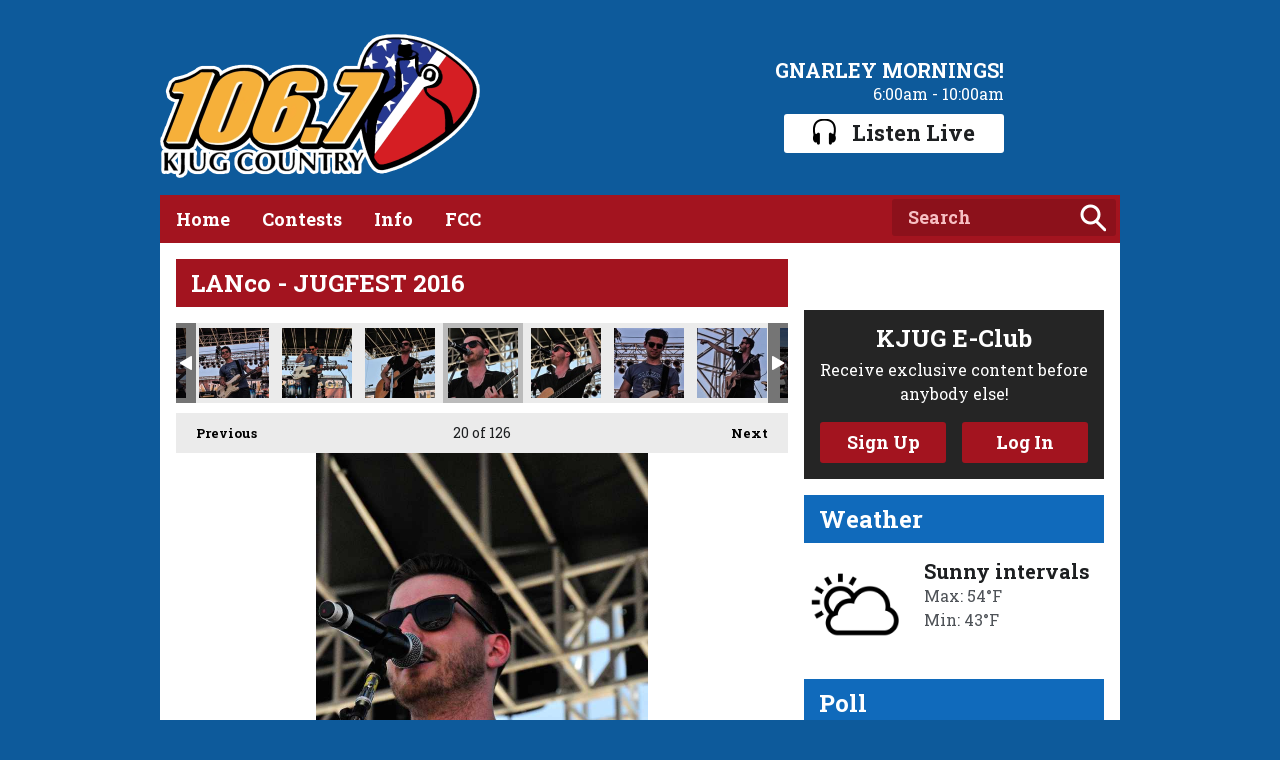

--- FILE ---
content_type: text/html; charset=UTF-8
request_url: https://www.kjug.com/around-town/photos/lanco-jugfest-2016/?i=_d310375
body_size: 11379
content:
<!DOCTYPE HTML>
<html lang="en">
<head>
    <meta http-equiv="Content-Type" content="text/html; charset=utf-8">
<title>LANco - JUGFEST 2016 - 106.7 KJUG Country</title>
<meta name="description" content="">
<meta name="keywords" content="">
<meta name="robots" content="noodp, noydir">

<!-- Facebook -->
<meta property="og:url" content="https://www.kjug.com/around-town/photos/lanco-jugfest-2016/">
<meta property="og:title" content="LANco - JUGFEST 2016">
<meta property="og:image:url" content="https://mm.aiircdn.com/142/176140.jpg">
<meta property="og:image:width" content="664">
<meta property="og:image:height" content="1000">
<meta property="og:image:type" content="image/jpeg">
<meta property="og:description" content="">
<meta property="og:site_name" content="106.7 KJUG Country">
<meta property="og:type" content="article">

<!-- X.com -->
<meta name="twitter:card" content="summary">
<meta name="twitter:title" content="LANco - JUGFEST 2016">
<meta name="twitter:description" content="">
<meta name="twitter:image" content="https://mm.aiircdn.com/142/176140.jpg">
<meta name="twitter:site" content="@1067kjugcountry">


<!-- Icons -->
<link rel="icon" href="https://c.aiircdn.com/favicons/142.ico">


<!-- Common CSS -->
<link type="text/css" href="https://c.aiircdn.com/fe/css/dist/afe-f98a36ef05.min.css" rel="stylesheet" media="screen">

<!-- Common JS -->
<script src="https://code.jquery.com/jquery-1.12.2.min.js"></script>
<script src="https://c.aiircdn.com/fe/js/dist/runtime.5b7a401a6565a36fd210.js"></script>
<script src="https://c.aiircdn.com/fe/js/dist/vendor.f6700a934cd0ca45fcf8.js"></script>
<script src="https://c.aiircdn.com/fe/js/dist/afe.10a5ff067c9b70ffe138.js"></script>

<script>
gm.properties = {"site_id":"142","page_id":null,"page_path_no_tll":"\/around-town\/photos\/lanco-jugfest-2016\/","service_id":"118"};
</script>


    <meta name="viewport" content="width=device-width, minimum-scale=1.0, initial-scale=1.0">

    <link rel="stylesheet" href="https://a.aiircdn.com/d/c/1422-g9tssuu8hchkg2.css" />

    <script src="//ajax.googleapis.com/ajax/libs/webfont/1/webfont.js"></script>

    <script src="https://a.aiircdn.com/d/j/1423-mvxqbsoj8okm5q.js"></script>

<script>
  (function(i,s,o,g,r,a,m){i['GoogleAnalyticsObject']=r;i[r]=i[r]||function(){
  (i[r].q=i[r].q||[]).push(arguments)},i[r].l=1*new Date();a=s.createElement(o),
  m=s.getElementsByTagName(o)[0];a.async=1;a.src=g;m.parentNode.insertBefore(a,m)
  })(window,document,'script','//www.google-analytics.com/analytics.js','ga');
  ga('create', 'UA-64401638-1', 'auto');
  ga('send', 'pageview');
</script>
<!-- Google Tag Manager -->
<script>(function(w,d,s,l,i){w[l]=w[l]||[];w[l].push({'gtm.start':
new Date().getTime(),event:'gtm.js'});var f=d.getElementsByTagName(s)[0],
j=d.createElement(s),dl=l!='dataLayer'?'&l='+l:'';j.async=true;j.src=
'https://www.googletagmanager.com/gtm.js?id='+i+dl;f.parentNode.insertBefore(j,f);
})(window,document,'script','dataLayer','GTM-NWZNNHG');</script>
<!-- End Google Tag Manager -->
</head>
<body data-controller="ads">



<div id="fb-root"></div>
<script async defer crossorigin="anonymous" 
        src="https://connect.facebook.net/en_US/sdk.js#xfbml=1&version=v13.0&autoLogAppEvents=1"
        ></script>

<!-- Google Tag Manager (noscript) -->
<noscript><iframe src="https://www.googletagmanager.com/ns.html?id=GTM-NWZNNHG"
height="0" width="0" style="display:none;visibility:hidden"></iframe></noscript>
<!-- End Google Tag Manager (noscript) -->
<div class="c-site-overlay  js-site-overlay"></div>

<div class="c-site-wrapper  js-slide-move">

    <div class="o-wrapper js-takeover-wrap">

        <div class="c-leaderboard-wrapper">
            <div class="c-ad  c-leaderboard">
                <div class="gm-adpos" 
     data-ads-target="pos" 
     data-pos-id="5777" 
     id="ad-pos-5777"
 ></div>
            </div>
        </div>

        <header class="c-page-head">

            <div class="dv-grid is-vertical-middle">
                <div class="dv-grid__item one-half sm-one-third s-one-whole">
                    <a href="/" class="c-logo"><span class="c-logo__text">106.7 KJUG Country</span></a>
                </div><!--
             --><div class="dv-grid__item one-half sm-two-thirds s-one-whole">
                    <div class="c-output">
                        <h2 class="u-access">On Air</h2>
                        <img src="" class="c-output__img s-hide" alt=""  />
                        <a href="" class="c-output__title s-hide">GNARLEY MORNINGS!</a>
                        <span class="c-output__meta s-hide"> 6:00am - 10:00am</span>

                                                    <a href="https://player.amperwave.net/956"
                               target="_blank"
                               data-popup-size="800x530"
                               class="c-listen-live">
                                <i class="c-listen-live__icon"></i>Listen Live
                            </a>
                                            </div>
                </div>
            </div>

        </header>


        <div class="c-nav-primary-wrapper js-nav-primary-wrapper">
            <div class="dv-grid">
                <div class="dv-grid__item three-quarters s-m-one-half">
                    <nav class="c-nav-primary">

                        <h2 class="hide"><a href="/">Navigation</a></h2>

                        <button class="c-nav-toggle  js-toggle-navigation">
                            <div class="c-nav-icon">
                                <i class="c-nav-toggle__line"></i><i class="c-nav-toggle__line"></i><i class="c-nav-toggle__line"></i>
                            </div>
                            <span class="hide">Toggle</span>
                            <strong class="c-nav-toggle__title">Menu</strong>
                        </button>

                        <ul class="global-nav-top"><li class="nav--home "><div><a href="/">
                    Home
                </a></div></li><li class="nav--contests "><div><a href="#">
                    Contests
                </a></div><ul><li><a href="/contests/contest-rules/">
                                General Contest Rules
                            </a></li></ul></li><li class="nav--station-info "><div><a href="#">
                    Info
                </a></div><ul><li><a href="/station-info/jobs/">
                                Jobs
                            </a></li><li><a href="/station-info/contact-us/">
                                Contact Us
                            </a></li><li><a href="http://www.momentumbroadcasting.com" target="_blank">
                                Momentum Broadcasting
                            </a></li><li><a href="/station-info/weather/">
                                Weather
                            </a></li><li><a href="/station-info/privacy-policy/">
                                Privacy Policy
                            </a></li></ul></li><li class="nav--fcc1 "><div><a href="#">
                    FCC
                </a></div><ul><li><a href="/fcc1/kjug-fcc-reports/">
                                KJUG FCC REPORTS
                            </a></li><li><a href="/fcc1/eeo-annual-report/">
                                EEO Annual Report
                            </a></li></ul></li></ul>
                    </nav>
                </div><!--
                --><div class="dv-grid__item one-quarter s-m-one-half">
                    <form class="c-search-box" action="/searchresults/" method="get">
                        <label class="u-access" for="search">Search</label>
                        <input class="c-search-box__input  js-search__input" type="text" name="q" placeholder="Search" id="search">
                        <button class="c-search__icon" type="submit">Search</button>
                    </form>
                </div>
            </div>
        </div>

        <div class="c-nav-overspill  js-top-nav  js-slide-move">
            <ul></ul>
        </div>


        <main class="c-page-main">


            <div class="dv-grid">
                <div class="dv-grid__item dv-grid__item--flex-300">
                    <h2 class="o-headline">LANco - JUGFEST 2016</h2>

                    <div class="s-page">
                        
<div class="gm-photos cf small"
     data-controller="album"
     data-album-id-value="7972"
     data-album-images-value='[{"name":"_D310317.jpg","descr":"","slug":"_d310317","page_path":"\/around-town\/photos\/lanco-jugfest-2016\/?i=_d310317","url":"https:\/\/mm.aiircdn.com\/142\/721853.jpg","thumb_url":"https:\/\/mm.aiircdn.com\/cdn-cgi\/image\/width=140,height=140,fit=cover\/142\/721853.jpg"},{"name":"_D310319.jpg","descr":"","slug":"_d310319","page_path":"\/around-town\/photos\/lanco-jugfest-2016\/?i=_d310319","url":"https:\/\/mm.aiircdn.com\/142\/939226.jpg","thumb_url":"https:\/\/mm.aiircdn.com\/cdn-cgi\/image\/width=140,height=140,fit=cover\/142\/939226.jpg"},{"name":"_D310321.jpg","descr":"","slug":"_d310321","page_path":"\/around-town\/photos\/lanco-jugfest-2016\/?i=_d310321","url":"https:\/\/mm.aiircdn.com\/142\/590517.jpg","thumb_url":"https:\/\/mm.aiircdn.com\/cdn-cgi\/image\/width=140,height=140,fit=cover\/142\/590517.jpg"},{"name":"_D310323.jpg","descr":"","slug":"_d310323","page_path":"\/around-town\/photos\/lanco-jugfest-2016\/?i=_d310323","url":"https:\/\/mm.aiircdn.com\/142\/663070.jpg","thumb_url":"https:\/\/mm.aiircdn.com\/cdn-cgi\/image\/width=140,height=140,fit=cover\/142\/663070.jpg"},{"name":"_D310325.jpg","descr":"","slug":"_d310325","page_path":"\/around-town\/photos\/lanco-jugfest-2016\/?i=_d310325","url":"https:\/\/mm.aiircdn.com\/142\/443375.jpg","thumb_url":"https:\/\/mm.aiircdn.com\/cdn-cgi\/image\/width=140,height=140,fit=cover\/142\/443375.jpg"},{"name":"_D310329.jpg","descr":"","slug":"_d310329","page_path":"\/around-town\/photos\/lanco-jugfest-2016\/?i=_d310329","url":"https:\/\/mm.aiircdn.com\/142\/396814.jpg","thumb_url":"https:\/\/mm.aiircdn.com\/cdn-cgi\/image\/width=140,height=140,fit=cover\/142\/396814.jpg"},{"name":"_D310331.jpg","descr":"","slug":"_d310331","page_path":"\/around-town\/photos\/lanco-jugfest-2016\/?i=_d310331","url":"https:\/\/mm.aiircdn.com\/142\/851070.jpg","thumb_url":"https:\/\/mm.aiircdn.com\/cdn-cgi\/image\/width=140,height=140,fit=cover\/142\/851070.jpg"},{"name":"_D310333.jpg","descr":"","slug":"_d310333","page_path":"\/around-town\/photos\/lanco-jugfest-2016\/?i=_d310333","url":"https:\/\/mm.aiircdn.com\/142\/444623.jpg","thumb_url":"https:\/\/mm.aiircdn.com\/cdn-cgi\/image\/width=140,height=140,fit=cover\/142\/444623.jpg"},{"name":"_D310338.jpg","descr":"","slug":"_d310338","page_path":"\/around-town\/photos\/lanco-jugfest-2016\/?i=_d310338","url":"https:\/\/mm.aiircdn.com\/142\/482226.jpg","thumb_url":"https:\/\/mm.aiircdn.com\/cdn-cgi\/image\/width=140,height=140,fit=cover\/142\/482226.jpg"},{"name":"_D310340.jpg","descr":"","slug":"_d310340","page_path":"\/around-town\/photos\/lanco-jugfest-2016\/?i=_d310340","url":"https:\/\/mm.aiircdn.com\/142\/769759.jpg","thumb_url":"https:\/\/mm.aiircdn.com\/cdn-cgi\/image\/width=140,height=140,fit=cover\/142\/769759.jpg"},{"name":"_D310343.jpg","descr":"","slug":"_d310343","page_path":"\/around-town\/photos\/lanco-jugfest-2016\/?i=_d310343","url":"https:\/\/mm.aiircdn.com\/142\/314779.jpg","thumb_url":"https:\/\/mm.aiircdn.com\/cdn-cgi\/image\/width=140,height=140,fit=cover\/142\/314779.jpg"},{"name":"_D310350.jpg","descr":"","slug":"_d310350","page_path":"\/around-town\/photos\/lanco-jugfest-2016\/?i=_d310350","url":"https:\/\/mm.aiircdn.com\/142\/316768.jpg","thumb_url":"https:\/\/mm.aiircdn.com\/cdn-cgi\/image\/width=140,height=140,fit=cover\/142\/316768.jpg"},{"name":"_D310354.jpg","descr":"","slug":"_d310354","page_path":"\/around-town\/photos\/lanco-jugfest-2016\/?i=_d310354","url":"https:\/\/mm.aiircdn.com\/142\/577052.jpg","thumb_url":"https:\/\/mm.aiircdn.com\/cdn-cgi\/image\/width=140,height=140,fit=cover\/142\/577052.jpg"},{"name":"_D310357.jpg","descr":"","slug":"_d310357","page_path":"\/around-town\/photos\/lanco-jugfest-2016\/?i=_d310357","url":"https:\/\/mm.aiircdn.com\/142\/218052.jpg","thumb_url":"https:\/\/mm.aiircdn.com\/cdn-cgi\/image\/width=140,height=140,fit=cover\/142\/218052.jpg"},{"name":"_D310358.jpg","descr":"","slug":"_d310358","page_path":"\/around-town\/photos\/lanco-jugfest-2016\/?i=_d310358","url":"https:\/\/mm.aiircdn.com\/142\/884292.jpg","thumb_url":"https:\/\/mm.aiircdn.com\/cdn-cgi\/image\/width=140,height=140,fit=cover\/142\/884292.jpg"},{"name":"_D310360.jpg","descr":"","slug":"_d310360","page_path":"\/around-town\/photos\/lanco-jugfest-2016\/?i=_d310360","url":"https:\/\/mm.aiircdn.com\/142\/843656.jpg","thumb_url":"https:\/\/mm.aiircdn.com\/cdn-cgi\/image\/width=140,height=140,fit=cover\/142\/843656.jpg"},{"name":"_D310362.jpg","descr":"","slug":"_d310362","page_path":"\/around-town\/photos\/lanco-jugfest-2016\/?i=_d310362","url":"https:\/\/mm.aiircdn.com\/142\/207603.jpg","thumb_url":"https:\/\/mm.aiircdn.com\/cdn-cgi\/image\/width=140,height=140,fit=cover\/142\/207603.jpg"},{"name":"_D310367.jpg","descr":"","slug":"_d310367","page_path":"\/around-town\/photos\/lanco-jugfest-2016\/?i=_d310367","url":"https:\/\/mm.aiircdn.com\/142\/568490.jpg","thumb_url":"https:\/\/mm.aiircdn.com\/cdn-cgi\/image\/width=140,height=140,fit=cover\/142\/568490.jpg"},{"name":"_D310369.jpg","descr":"","slug":"_d310369","page_path":"\/around-town\/photos\/lanco-jugfest-2016\/?i=_d310369","url":"https:\/\/mm.aiircdn.com\/142\/989996.jpg","thumb_url":"https:\/\/mm.aiircdn.com\/cdn-cgi\/image\/width=140,height=140,fit=cover\/142\/989996.jpg"},{"name":"_D310375.jpg","descr":"","slug":"_d310375","page_path":"\/around-town\/photos\/lanco-jugfest-2016\/?i=_d310375","url":"https:\/\/mm.aiircdn.com\/142\/176140.jpg","thumb_url":"https:\/\/mm.aiircdn.com\/cdn-cgi\/image\/width=140,height=140,fit=cover\/142\/176140.jpg"},{"name":"_D310379.jpg","descr":"","slug":"_d310379","page_path":"\/around-town\/photos\/lanco-jugfest-2016\/?i=_d310379","url":"https:\/\/mm.aiircdn.com\/142\/138593.jpg","thumb_url":"https:\/\/mm.aiircdn.com\/cdn-cgi\/image\/width=140,height=140,fit=cover\/142\/138593.jpg"},{"name":"_D310395.jpg","descr":"","slug":"_d310395","page_path":"\/around-town\/photos\/lanco-jugfest-2016\/?i=_d310395","url":"https:\/\/mm.aiircdn.com\/142\/215422.jpg","thumb_url":"https:\/\/mm.aiircdn.com\/cdn-cgi\/image\/width=140,height=140,fit=cover\/142\/215422.jpg"},{"name":"_D310403.jpg","descr":"","slug":"_d310403","page_path":"\/around-town\/photos\/lanco-jugfest-2016\/?i=_d310403","url":"https:\/\/mm.aiircdn.com\/142\/301143.jpg","thumb_url":"https:\/\/mm.aiircdn.com\/cdn-cgi\/image\/width=140,height=140,fit=cover\/142\/301143.jpg"},{"name":"_D310414.jpg","descr":"","slug":"_d310414","page_path":"\/around-town\/photos\/lanco-jugfest-2016\/?i=_d310414","url":"https:\/\/mm.aiircdn.com\/142\/144477.jpg","thumb_url":"https:\/\/mm.aiircdn.com\/cdn-cgi\/image\/width=140,height=140,fit=cover\/142\/144477.jpg"},{"name":"_D310417.jpg","descr":"","slug":"_d310417","page_path":"\/around-town\/photos\/lanco-jugfest-2016\/?i=_d310417","url":"https:\/\/mm.aiircdn.com\/142\/917025.jpg","thumb_url":"https:\/\/mm.aiircdn.com\/cdn-cgi\/image\/width=140,height=140,fit=cover\/142\/917025.jpg"},{"name":"_D310420.jpg","descr":"","slug":"_d310420","page_path":"\/around-town\/photos\/lanco-jugfest-2016\/?i=_d310420","url":"https:\/\/mm.aiircdn.com\/142\/630036.jpg","thumb_url":"https:\/\/mm.aiircdn.com\/cdn-cgi\/image\/width=140,height=140,fit=cover\/142\/630036.jpg"},{"name":"_D310424.jpg","descr":"","slug":"_d310424","page_path":"\/around-town\/photos\/lanco-jugfest-2016\/?i=_d310424","url":"https:\/\/mm.aiircdn.com\/142\/180022.jpg","thumb_url":"https:\/\/mm.aiircdn.com\/cdn-cgi\/image\/width=140,height=140,fit=cover\/142\/180022.jpg"},{"name":"_D310427.jpg","descr":"","slug":"_d310427","page_path":"\/around-town\/photos\/lanco-jugfest-2016\/?i=_d310427","url":"https:\/\/mm.aiircdn.com\/142\/356468.jpg","thumb_url":"https:\/\/mm.aiircdn.com\/cdn-cgi\/image\/width=140,height=140,fit=cover\/142\/356468.jpg"},{"name":"_D310429.jpg","descr":"","slug":"_d310429","page_path":"\/around-town\/photos\/lanco-jugfest-2016\/?i=_d310429","url":"https:\/\/mm.aiircdn.com\/142\/789994.jpg","thumb_url":"https:\/\/mm.aiircdn.com\/cdn-cgi\/image\/width=140,height=140,fit=cover\/142\/789994.jpg"},{"name":"_D310432.jpg","descr":"","slug":"_d310432","page_path":"\/around-town\/photos\/lanco-jugfest-2016\/?i=_d310432","url":"https:\/\/mm.aiircdn.com\/142\/348704.jpg","thumb_url":"https:\/\/mm.aiircdn.com\/cdn-cgi\/image\/width=140,height=140,fit=cover\/142\/348704.jpg"},{"name":"_D310434.jpg","descr":"","slug":"_d310434","page_path":"\/around-town\/photos\/lanco-jugfest-2016\/?i=_d310434","url":"https:\/\/mm.aiircdn.com\/142\/704323.jpg","thumb_url":"https:\/\/mm.aiircdn.com\/cdn-cgi\/image\/width=140,height=140,fit=cover\/142\/704323.jpg"},{"name":"_D310445.jpg","descr":"","slug":"_d310445","page_path":"\/around-town\/photos\/lanco-jugfest-2016\/?i=_d310445","url":"https:\/\/mm.aiircdn.com\/142\/540424.jpg","thumb_url":"https:\/\/mm.aiircdn.com\/cdn-cgi\/image\/width=140,height=140,fit=cover\/142\/540424.jpg"},{"name":"_D310490.jpg","descr":"","slug":"_d310490","page_path":"\/around-town\/photos\/lanco-jugfest-2016\/?i=_d310490","url":"https:\/\/mm.aiircdn.com\/142\/288053.jpg","thumb_url":"https:\/\/mm.aiircdn.com\/cdn-cgi\/image\/width=140,height=140,fit=cover\/142\/288053.jpg"},{"name":"_D310498.jpg","descr":"","slug":"_d310498","page_path":"\/around-town\/photos\/lanco-jugfest-2016\/?i=_d310498","url":"https:\/\/mm.aiircdn.com\/142\/537421.jpg","thumb_url":"https:\/\/mm.aiircdn.com\/cdn-cgi\/image\/width=140,height=140,fit=cover\/142\/537421.jpg"},{"name":"_D310505.jpg","descr":"","slug":"_d310505","page_path":"\/around-town\/photos\/lanco-jugfest-2016\/?i=_d310505","url":"https:\/\/mm.aiircdn.com\/142\/314028.jpg","thumb_url":"https:\/\/mm.aiircdn.com\/cdn-cgi\/image\/width=140,height=140,fit=cover\/142\/314028.jpg"},{"name":"_D310515.jpg","descr":"","slug":"_d310515","page_path":"\/around-town\/photos\/lanco-jugfest-2016\/?i=_d310515","url":"https:\/\/mm.aiircdn.com\/142\/716216.jpg","thumb_url":"https:\/\/mm.aiircdn.com\/cdn-cgi\/image\/width=140,height=140,fit=cover\/142\/716216.jpg"},{"name":"_MG_8177.jpg","descr":"","slug":"_mg_8177","page_path":"\/around-town\/photos\/lanco-jugfest-2016\/?i=_mg_8177","url":"https:\/\/mm.aiircdn.com\/142\/977833.jpg","thumb_url":"https:\/\/mm.aiircdn.com\/cdn-cgi\/image\/width=140,height=140,fit=cover\/142\/977833.jpg"},{"name":"_MG_8181.jpg","descr":"","slug":"_mg_8181","page_path":"\/around-town\/photos\/lanco-jugfest-2016\/?i=_mg_8181","url":"https:\/\/mm.aiircdn.com\/142\/853749.jpg","thumb_url":"https:\/\/mm.aiircdn.com\/cdn-cgi\/image\/width=140,height=140,fit=cover\/142\/853749.jpg"},{"name":"_MG_8185.jpg","descr":"","slug":"_mg_8185","page_path":"\/around-town\/photos\/lanco-jugfest-2016\/?i=_mg_8185","url":"https:\/\/mm.aiircdn.com\/142\/191071.jpg","thumb_url":"https:\/\/mm.aiircdn.com\/cdn-cgi\/image\/width=140,height=140,fit=cover\/142\/191071.jpg"},{"name":"_MG_8191.jpg","descr":"","slug":"_mg_8191","page_path":"\/around-town\/photos\/lanco-jugfest-2016\/?i=_mg_8191","url":"https:\/\/mm.aiircdn.com\/142\/837675.jpg","thumb_url":"https:\/\/mm.aiircdn.com\/cdn-cgi\/image\/width=140,height=140,fit=cover\/142\/837675.jpg"},{"name":"_MG_8198.jpg","descr":"","slug":"_mg_8198","page_path":"\/around-town\/photos\/lanco-jugfest-2016\/?i=_mg_8198","url":"https:\/\/mm.aiircdn.com\/142\/739146.jpg","thumb_url":"https:\/\/mm.aiircdn.com\/cdn-cgi\/image\/width=140,height=140,fit=cover\/142\/739146.jpg"},{"name":"_MG_8203.jpg","descr":"","slug":"_mg_8203","page_path":"\/around-town\/photos\/lanco-jugfest-2016\/?i=_mg_8203","url":"https:\/\/mm.aiircdn.com\/142\/104246.jpg","thumb_url":"https:\/\/mm.aiircdn.com\/cdn-cgi\/image\/width=140,height=140,fit=cover\/142\/104246.jpg"},{"name":"_MG_8205.jpg","descr":"","slug":"_mg_8205","page_path":"\/around-town\/photos\/lanco-jugfest-2016\/?i=_mg_8205","url":"https:\/\/mm.aiircdn.com\/142\/211116.jpg","thumb_url":"https:\/\/mm.aiircdn.com\/cdn-cgi\/image\/width=140,height=140,fit=cover\/142\/211116.jpg"},{"name":"_MG_8218.jpg","descr":"","slug":"_mg_8218","page_path":"\/around-town\/photos\/lanco-jugfest-2016\/?i=_mg_8218","url":"https:\/\/mm.aiircdn.com\/142\/630982.jpg","thumb_url":"https:\/\/mm.aiircdn.com\/cdn-cgi\/image\/width=140,height=140,fit=cover\/142\/630982.jpg"},{"name":"_MG_8222.jpg","descr":"","slug":"_mg_8222","page_path":"\/around-town\/photos\/lanco-jugfest-2016\/?i=_mg_8222","url":"https:\/\/mm.aiircdn.com\/142\/757312.jpg","thumb_url":"https:\/\/mm.aiircdn.com\/cdn-cgi\/image\/width=140,height=140,fit=cover\/142\/757312.jpg"},{"name":"_MG_8224.jpg","descr":"","slug":"_mg_8224","page_path":"\/around-town\/photos\/lanco-jugfest-2016\/?i=_mg_8224","url":"https:\/\/mm.aiircdn.com\/142\/778835.jpg","thumb_url":"https:\/\/mm.aiircdn.com\/cdn-cgi\/image\/width=140,height=140,fit=cover\/142\/778835.jpg"},{"name":"_MG_8235.jpg","descr":"","slug":"_mg_8235","page_path":"\/around-town\/photos\/lanco-jugfest-2016\/?i=_mg_8235","url":"https:\/\/mm.aiircdn.com\/142\/102466.jpg","thumb_url":"https:\/\/mm.aiircdn.com\/cdn-cgi\/image\/width=140,height=140,fit=cover\/142\/102466.jpg"},{"name":"_MG_8239.jpg","descr":"","slug":"_mg_8239","page_path":"\/around-town\/photos\/lanco-jugfest-2016\/?i=_mg_8239","url":"https:\/\/mm.aiircdn.com\/142\/762589.jpg","thumb_url":"https:\/\/mm.aiircdn.com\/cdn-cgi\/image\/width=140,height=140,fit=cover\/142\/762589.jpg"},{"name":"_MG_8242.jpg","descr":"","slug":"_mg_8242","page_path":"\/around-town\/photos\/lanco-jugfest-2016\/?i=_mg_8242","url":"https:\/\/mm.aiircdn.com\/142\/968517.jpg","thumb_url":"https:\/\/mm.aiircdn.com\/cdn-cgi\/image\/width=140,height=140,fit=cover\/142\/968517.jpg"},{"name":"_MG_8243.jpg","descr":"","slug":"_mg_8243","page_path":"\/around-town\/photos\/lanco-jugfest-2016\/?i=_mg_8243","url":"https:\/\/mm.aiircdn.com\/142\/499370.jpg","thumb_url":"https:\/\/mm.aiircdn.com\/cdn-cgi\/image\/width=140,height=140,fit=cover\/142\/499370.jpg"},{"name":"_MG_8245.jpg","descr":"","slug":"_mg_8245","page_path":"\/around-town\/photos\/lanco-jugfest-2016\/?i=_mg_8245","url":"https:\/\/mm.aiircdn.com\/142\/341399.jpg","thumb_url":"https:\/\/mm.aiircdn.com\/cdn-cgi\/image\/width=140,height=140,fit=cover\/142\/341399.jpg"},{"name":"_MG_8247.jpg","descr":"","slug":"_mg_8247","page_path":"\/around-town\/photos\/lanco-jugfest-2016\/?i=_mg_8247","url":"https:\/\/mm.aiircdn.com\/142\/409737.jpg","thumb_url":"https:\/\/mm.aiircdn.com\/cdn-cgi\/image\/width=140,height=140,fit=cover\/142\/409737.jpg"},{"name":"_MG_8250.jpg","descr":"","slug":"_mg_8250","page_path":"\/around-town\/photos\/lanco-jugfest-2016\/?i=_mg_8250","url":"https:\/\/mm.aiircdn.com\/142\/948560.jpg","thumb_url":"https:\/\/mm.aiircdn.com\/cdn-cgi\/image\/width=140,height=140,fit=cover\/142\/948560.jpg"},{"name":"_MG_8252.jpg","descr":"","slug":"_mg_8252","page_path":"\/around-town\/photos\/lanco-jugfest-2016\/?i=_mg_8252","url":"https:\/\/mm.aiircdn.com\/142\/595354.jpg","thumb_url":"https:\/\/mm.aiircdn.com\/cdn-cgi\/image\/width=140,height=140,fit=cover\/142\/595354.jpg"},{"name":"_MG_8261.jpg","descr":"","slug":"_mg_8261","page_path":"\/around-town\/photos\/lanco-jugfest-2016\/?i=_mg_8261","url":"https:\/\/mm.aiircdn.com\/142\/663461.jpg","thumb_url":"https:\/\/mm.aiircdn.com\/cdn-cgi\/image\/width=140,height=140,fit=cover\/142\/663461.jpg"},{"name":"_MG_8264.jpg","descr":"","slug":"_mg_8264","page_path":"\/around-town\/photos\/lanco-jugfest-2016\/?i=_mg_8264","url":"https:\/\/mm.aiircdn.com\/142\/852940.jpg","thumb_url":"https:\/\/mm.aiircdn.com\/cdn-cgi\/image\/width=140,height=140,fit=cover\/142\/852940.jpg"},{"name":"_MG_8274.jpg","descr":"","slug":"_mg_8274","page_path":"\/around-town\/photos\/lanco-jugfest-2016\/?i=_mg_8274","url":"https:\/\/mm.aiircdn.com\/142\/792412.jpg","thumb_url":"https:\/\/mm.aiircdn.com\/cdn-cgi\/image\/width=140,height=140,fit=cover\/142\/792412.jpg"},{"name":"_MG_8276.jpg","descr":"","slug":"_mg_8276","page_path":"\/around-town\/photos\/lanco-jugfest-2016\/?i=_mg_8276","url":"https:\/\/mm.aiircdn.com\/142\/500653.jpg","thumb_url":"https:\/\/mm.aiircdn.com\/cdn-cgi\/image\/width=140,height=140,fit=cover\/142\/500653.jpg"},{"name":"_MG_8281.jpg","descr":"","slug":"_mg_8281","page_path":"\/around-town\/photos\/lanco-jugfest-2016\/?i=_mg_8281","url":"https:\/\/mm.aiircdn.com\/142\/323791.jpg","thumb_url":"https:\/\/mm.aiircdn.com\/cdn-cgi\/image\/width=140,height=140,fit=cover\/142\/323791.jpg"},{"name":"_MG_8299.jpg","descr":"","slug":"_mg_8299","page_path":"\/around-town\/photos\/lanco-jugfest-2016\/?i=_mg_8299","url":"https:\/\/mm.aiircdn.com\/142\/220895.jpg","thumb_url":"https:\/\/mm.aiircdn.com\/cdn-cgi\/image\/width=140,height=140,fit=cover\/142\/220895.jpg"},{"name":"_MG_8305.jpg","descr":"","slug":"_mg_8305","page_path":"\/around-town\/photos\/lanco-jugfest-2016\/?i=_mg_8305","url":"https:\/\/mm.aiircdn.com\/142\/861878.jpg","thumb_url":"https:\/\/mm.aiircdn.com\/cdn-cgi\/image\/width=140,height=140,fit=cover\/142\/861878.jpg"},{"name":"_MG_8308.jpg","descr":"","slug":"_mg_8308","page_path":"\/around-town\/photos\/lanco-jugfest-2016\/?i=_mg_8308","url":"https:\/\/mm.aiircdn.com\/142\/480171.jpg","thumb_url":"https:\/\/mm.aiircdn.com\/cdn-cgi\/image\/width=140,height=140,fit=cover\/142\/480171.jpg"},{"name":"_MG_8315.jpg","descr":"","slug":"_mg_8315","page_path":"\/around-town\/photos\/lanco-jugfest-2016\/?i=_mg_8315","url":"https:\/\/mm.aiircdn.com\/142\/508422.jpg","thumb_url":"https:\/\/mm.aiircdn.com\/cdn-cgi\/image\/width=140,height=140,fit=cover\/142\/508422.jpg"},{"name":"_MG_8318.jpg","descr":"","slug":"_mg_8318","page_path":"\/around-town\/photos\/lanco-jugfest-2016\/?i=_mg_8318","url":"https:\/\/mm.aiircdn.com\/142\/636121.jpg","thumb_url":"https:\/\/mm.aiircdn.com\/cdn-cgi\/image\/width=140,height=140,fit=cover\/142\/636121.jpg"},{"name":"_MG_8334.jpg","descr":"","slug":"_mg_8334","page_path":"\/around-town\/photos\/lanco-jugfest-2016\/?i=_mg_8334","url":"https:\/\/mm.aiircdn.com\/142\/258438.jpg","thumb_url":"https:\/\/mm.aiircdn.com\/cdn-cgi\/image\/width=140,height=140,fit=cover\/142\/258438.jpg"},{"name":"_MG_8336.jpg","descr":"","slug":"_mg_8336","page_path":"\/around-town\/photos\/lanco-jugfest-2016\/?i=_mg_8336","url":"https:\/\/mm.aiircdn.com\/142\/807915.jpg","thumb_url":"https:\/\/mm.aiircdn.com\/cdn-cgi\/image\/width=140,height=140,fit=cover\/142\/807915.jpg"},{"name":"_MG_8338.jpg","descr":"","slug":"_mg_8338","page_path":"\/around-town\/photos\/lanco-jugfest-2016\/?i=_mg_8338","url":"https:\/\/mm.aiircdn.com\/142\/296845.jpg","thumb_url":"https:\/\/mm.aiircdn.com\/cdn-cgi\/image\/width=140,height=140,fit=cover\/142\/296845.jpg"},{"name":"_MG_8342.jpg","descr":"","slug":"_mg_8342","page_path":"\/around-town\/photos\/lanco-jugfest-2016\/?i=_mg_8342","url":"https:\/\/mm.aiircdn.com\/142\/122157.jpg","thumb_url":"https:\/\/mm.aiircdn.com\/cdn-cgi\/image\/width=140,height=140,fit=cover\/142\/122157.jpg"},{"name":"_MG_8344.jpg","descr":"","slug":"_mg_8344","page_path":"\/around-town\/photos\/lanco-jugfest-2016\/?i=_mg_8344","url":"https:\/\/mm.aiircdn.com\/142\/163581.jpg","thumb_url":"https:\/\/mm.aiircdn.com\/cdn-cgi\/image\/width=140,height=140,fit=cover\/142\/163581.jpg"},{"name":"_MG_8345.jpg","descr":"","slug":"_mg_8345","page_path":"\/around-town\/photos\/lanco-jugfest-2016\/?i=_mg_8345","url":"https:\/\/mm.aiircdn.com\/142\/930694.jpg","thumb_url":"https:\/\/mm.aiircdn.com\/cdn-cgi\/image\/width=140,height=140,fit=cover\/142\/930694.jpg"},{"name":"_MG_8346.jpg","descr":"","slug":"_mg_8346","page_path":"\/around-town\/photos\/lanco-jugfest-2016\/?i=_mg_8346","url":"https:\/\/mm.aiircdn.com\/142\/834167.jpg","thumb_url":"https:\/\/mm.aiircdn.com\/cdn-cgi\/image\/width=140,height=140,fit=cover\/142\/834167.jpg"},{"name":"_MG_8348.jpg","descr":"","slug":"_mg_8348","page_path":"\/around-town\/photos\/lanco-jugfest-2016\/?i=_mg_8348","url":"https:\/\/mm.aiircdn.com\/142\/243188.jpg","thumb_url":"https:\/\/mm.aiircdn.com\/cdn-cgi\/image\/width=140,height=140,fit=cover\/142\/243188.jpg"},{"name":"IMG_0055.jpg","descr":"","slug":"img_0055","page_path":"\/around-town\/photos\/lanco-jugfest-2016\/?i=img_0055","url":"https:\/\/mm.aiircdn.com\/142\/475800.jpg","thumb_url":"https:\/\/mm.aiircdn.com\/cdn-cgi\/image\/width=140,height=140,fit=cover\/142\/475800.jpg"},{"name":"IMG_0056.jpg","descr":"","slug":"img_0056","page_path":"\/around-town\/photos\/lanco-jugfest-2016\/?i=img_0056","url":"https:\/\/mm.aiircdn.com\/142\/820860.jpg","thumb_url":"https:\/\/mm.aiircdn.com\/cdn-cgi\/image\/width=140,height=140,fit=cover\/142\/820860.jpg"},{"name":"IMG_0057.jpg","descr":"","slug":"img_0057","page_path":"\/around-town\/photos\/lanco-jugfest-2016\/?i=img_0057","url":"https:\/\/mm.aiircdn.com\/142\/125831.jpg","thumb_url":"https:\/\/mm.aiircdn.com\/cdn-cgi\/image\/width=140,height=140,fit=cover\/142\/125831.jpg"},{"name":"IMG_0058.jpg","descr":"","slug":"img_0058","page_path":"\/around-town\/photos\/lanco-jugfest-2016\/?i=img_0058","url":"https:\/\/mm.aiircdn.com\/142\/985751.jpg","thumb_url":"https:\/\/mm.aiircdn.com\/cdn-cgi\/image\/width=140,height=140,fit=cover\/142\/985751.jpg"},{"name":"IMG_0059.jpg","descr":"","slug":"img_0059","page_path":"\/around-town\/photos\/lanco-jugfest-2016\/?i=img_0059","url":"https:\/\/mm.aiircdn.com\/142\/748770.jpg","thumb_url":"https:\/\/mm.aiircdn.com\/cdn-cgi\/image\/width=140,height=140,fit=cover\/142\/748770.jpg"},{"name":"IMG_0060.jpg","descr":"","slug":"img_0060","page_path":"\/around-town\/photos\/lanco-jugfest-2016\/?i=img_0060","url":"https:\/\/mm.aiircdn.com\/142\/851621.jpg","thumb_url":"https:\/\/mm.aiircdn.com\/cdn-cgi\/image\/width=140,height=140,fit=cover\/142\/851621.jpg"},{"name":"IMG_0328.jpg","descr":"","slug":"img_0328","page_path":"\/around-town\/photos\/lanco-jugfest-2016\/?i=img_0328","url":"https:\/\/mm.aiircdn.com\/142\/815401.jpg","thumb_url":"https:\/\/mm.aiircdn.com\/cdn-cgi\/image\/width=140,height=140,fit=cover\/142\/815401.jpg"},{"name":"IMG_0542.jpg","descr":"","slug":"img_0542","page_path":"\/around-town\/photos\/lanco-jugfest-2016\/?i=img_0542","url":"https:\/\/mm.aiircdn.com\/142\/342073.jpg","thumb_url":"https:\/\/mm.aiircdn.com\/cdn-cgi\/image\/width=140,height=140,fit=cover\/142\/342073.jpg"},{"name":"IMG_0547.jpg","descr":"","slug":"img_0547","page_path":"\/around-town\/photos\/lanco-jugfest-2016\/?i=img_0547","url":"https:\/\/mm.aiircdn.com\/142\/342830.jpg","thumb_url":"https:\/\/mm.aiircdn.com\/cdn-cgi\/image\/width=140,height=140,fit=cover\/142\/342830.jpg"},{"name":"IMG_0549.jpg","descr":"","slug":"img_0549","page_path":"\/around-town\/photos\/lanco-jugfest-2016\/?i=img_0549","url":"https:\/\/mm.aiircdn.com\/142\/531719.jpg","thumb_url":"https:\/\/mm.aiircdn.com\/cdn-cgi\/image\/width=140,height=140,fit=cover\/142\/531719.jpg"},{"name":"IMG_0555.jpg","descr":"","slug":"img_0555","page_path":"\/around-town\/photos\/lanco-jugfest-2016\/?i=img_0555","url":"https:\/\/mm.aiircdn.com\/142\/464496.jpg","thumb_url":"https:\/\/mm.aiircdn.com\/cdn-cgi\/image\/width=140,height=140,fit=cover\/142\/464496.jpg"},{"name":"IMG_0556.jpg","descr":"","slug":"img_0556","page_path":"\/around-town\/photos\/lanco-jugfest-2016\/?i=img_0556","url":"https:\/\/mm.aiircdn.com\/142\/895442.jpg","thumb_url":"https:\/\/mm.aiircdn.com\/cdn-cgi\/image\/width=140,height=140,fit=cover\/142\/895442.jpg"},{"name":"IMG_0562.jpg","descr":"","slug":"img_0562","page_path":"\/around-town\/photos\/lanco-jugfest-2016\/?i=img_0562","url":"https:\/\/mm.aiircdn.com\/142\/218996.jpg","thumb_url":"https:\/\/mm.aiircdn.com\/cdn-cgi\/image\/width=140,height=140,fit=cover\/142\/218996.jpg"},{"name":"IMG_0564.jpg","descr":"","slug":"img_0564","page_path":"\/around-town\/photos\/lanco-jugfest-2016\/?i=img_0564","url":"https:\/\/mm.aiircdn.com\/142\/687054.jpg","thumb_url":"https:\/\/mm.aiircdn.com\/cdn-cgi\/image\/width=140,height=140,fit=cover\/142\/687054.jpg"},{"name":"IMG_0568.jpg","descr":"","slug":"img_0568","page_path":"\/around-town\/photos\/lanco-jugfest-2016\/?i=img_0568","url":"https:\/\/mm.aiircdn.com\/142\/900339.jpg","thumb_url":"https:\/\/mm.aiircdn.com\/cdn-cgi\/image\/width=140,height=140,fit=cover\/142\/900339.jpg"},{"name":"IMG_0570.jpg","descr":"","slug":"img_0570","page_path":"\/around-town\/photos\/lanco-jugfest-2016\/?i=img_0570","url":"https:\/\/mm.aiircdn.com\/142\/772417.jpg","thumb_url":"https:\/\/mm.aiircdn.com\/cdn-cgi\/image\/width=140,height=140,fit=cover\/142\/772417.jpg"},{"name":"IMG_0574.jpg","descr":"","slug":"img_0574","page_path":"\/around-town\/photos\/lanco-jugfest-2016\/?i=img_0574","url":"https:\/\/mm.aiircdn.com\/142\/308013.jpg","thumb_url":"https:\/\/mm.aiircdn.com\/cdn-cgi\/image\/width=140,height=140,fit=cover\/142\/308013.jpg"},{"name":"IMG_0579.jpg","descr":"","slug":"img_0579","page_path":"\/around-town\/photos\/lanco-jugfest-2016\/?i=img_0579","url":"https:\/\/mm.aiircdn.com\/142\/355617.jpg","thumb_url":"https:\/\/mm.aiircdn.com\/cdn-cgi\/image\/width=140,height=140,fit=cover\/142\/355617.jpg"},{"name":"IMG_0582.jpg","descr":"","slug":"img_0582","page_path":"\/around-town\/photos\/lanco-jugfest-2016\/?i=img_0582","url":"https:\/\/mm.aiircdn.com\/142\/938857.jpg","thumb_url":"https:\/\/mm.aiircdn.com\/cdn-cgi\/image\/width=140,height=140,fit=cover\/142\/938857.jpg"},{"name":"IMG_0586.jpg","descr":"","slug":"img_0586","page_path":"\/around-town\/photos\/lanco-jugfest-2016\/?i=img_0586","url":"https:\/\/mm.aiircdn.com\/142\/121453.jpg","thumb_url":"https:\/\/mm.aiircdn.com\/cdn-cgi\/image\/width=140,height=140,fit=cover\/142\/121453.jpg"},{"name":"IMG_0592.jpg","descr":"","slug":"img_0592","page_path":"\/around-town\/photos\/lanco-jugfest-2016\/?i=img_0592","url":"https:\/\/mm.aiircdn.com\/142\/654994.jpg","thumb_url":"https:\/\/mm.aiircdn.com\/cdn-cgi\/image\/width=140,height=140,fit=cover\/142\/654994.jpg"},{"name":"IMG_0594.jpg","descr":"","slug":"img_0594","page_path":"\/around-town\/photos\/lanco-jugfest-2016\/?i=img_0594","url":"https:\/\/mm.aiircdn.com\/142\/965953.jpg","thumb_url":"https:\/\/mm.aiircdn.com\/cdn-cgi\/image\/width=140,height=140,fit=cover\/142\/965953.jpg"},{"name":"IMG_0598.jpg","descr":"","slug":"img_0598","page_path":"\/around-town\/photos\/lanco-jugfest-2016\/?i=img_0598","url":"https:\/\/mm.aiircdn.com\/142\/650587.jpg","thumb_url":"https:\/\/mm.aiircdn.com\/cdn-cgi\/image\/width=140,height=140,fit=cover\/142\/650587.jpg"},{"name":"IMG_0600.jpg","descr":"","slug":"img_0600","page_path":"\/around-town\/photos\/lanco-jugfest-2016\/?i=img_0600","url":"https:\/\/mm.aiircdn.com\/142\/986828.jpg","thumb_url":"https:\/\/mm.aiircdn.com\/cdn-cgi\/image\/width=140,height=140,fit=cover\/142\/986828.jpg"},{"name":"IMG_0603.jpg","descr":"","slug":"img_0603","page_path":"\/around-town\/photos\/lanco-jugfest-2016\/?i=img_0603","url":"https:\/\/mm.aiircdn.com\/142\/383097.jpg","thumb_url":"https:\/\/mm.aiircdn.com\/cdn-cgi\/image\/width=140,height=140,fit=cover\/142\/383097.jpg"},{"name":"IMG_0634.jpg","descr":"","slug":"img_0634","page_path":"\/around-town\/photos\/lanco-jugfest-2016\/?i=img_0634","url":"https:\/\/mm.aiircdn.com\/142\/841683.jpg","thumb_url":"https:\/\/mm.aiircdn.com\/cdn-cgi\/image\/width=140,height=140,fit=cover\/142\/841683.jpg"},{"name":"IMG_0709.jpg","descr":"","slug":"img_0709","page_path":"\/around-town\/photos\/lanco-jugfest-2016\/?i=img_0709","url":"https:\/\/mm.aiircdn.com\/142\/992412.jpg","thumb_url":"https:\/\/mm.aiircdn.com\/cdn-cgi\/image\/width=140,height=140,fit=cover\/142\/992412.jpg"},{"name":"IMG_0711.jpg","descr":"","slug":"img_0711","page_path":"\/around-town\/photos\/lanco-jugfest-2016\/?i=img_0711","url":"https:\/\/mm.aiircdn.com\/142\/698577.jpg","thumb_url":"https:\/\/mm.aiircdn.com\/cdn-cgi\/image\/width=140,height=140,fit=cover\/142\/698577.jpg"},{"name":"IMG_0716.jpg","descr":"","slug":"img_0716","page_path":"\/around-town\/photos\/lanco-jugfest-2016\/?i=img_0716","url":"https:\/\/mm.aiircdn.com\/142\/798375.jpg","thumb_url":"https:\/\/mm.aiircdn.com\/cdn-cgi\/image\/width=140,height=140,fit=cover\/142\/798375.jpg"},{"name":"IMG_0728.jpg","descr":"","slug":"img_0728","page_path":"\/around-town\/photos\/lanco-jugfest-2016\/?i=img_0728","url":"https:\/\/mm.aiircdn.com\/142\/215924.jpg","thumb_url":"https:\/\/mm.aiircdn.com\/cdn-cgi\/image\/width=140,height=140,fit=cover\/142\/215924.jpg"},{"name":"IMG_0731.jpg","descr":"","slug":"img_0731","page_path":"\/around-town\/photos\/lanco-jugfest-2016\/?i=img_0731","url":"https:\/\/mm.aiircdn.com\/142\/435097.jpg","thumb_url":"https:\/\/mm.aiircdn.com\/cdn-cgi\/image\/width=140,height=140,fit=cover\/142\/435097.jpg"},{"name":"IMG_0733.jpg","descr":"","slug":"img_0733","page_path":"\/around-town\/photos\/lanco-jugfest-2016\/?i=img_0733","url":"https:\/\/mm.aiircdn.com\/142\/414388.jpg","thumb_url":"https:\/\/mm.aiircdn.com\/cdn-cgi\/image\/width=140,height=140,fit=cover\/142\/414388.jpg"},{"name":"IMG_0762.jpg","descr":"","slug":"img_0762","page_path":"\/around-town\/photos\/lanco-jugfest-2016\/?i=img_0762","url":"https:\/\/mm.aiircdn.com\/142\/687978.jpg","thumb_url":"https:\/\/mm.aiircdn.com\/cdn-cgi\/image\/width=140,height=140,fit=cover\/142\/687978.jpg"},{"name":"IMG_0765.jpg","descr":"","slug":"img_0765","page_path":"\/around-town\/photos\/lanco-jugfest-2016\/?i=img_0765","url":"https:\/\/mm.aiircdn.com\/142\/352904.jpg","thumb_url":"https:\/\/mm.aiircdn.com\/cdn-cgi\/image\/width=140,height=140,fit=cover\/142\/352904.jpg"},{"name":"IMG_0766.jpg","descr":"","slug":"img_0766","page_path":"\/around-town\/photos\/lanco-jugfest-2016\/?i=img_0766","url":"https:\/\/mm.aiircdn.com\/142\/112065.jpg","thumb_url":"https:\/\/mm.aiircdn.com\/cdn-cgi\/image\/width=140,height=140,fit=cover\/142\/112065.jpg"},{"name":"IMG_0770.jpg","descr":"","slug":"img_0770","page_path":"\/around-town\/photos\/lanco-jugfest-2016\/?i=img_0770","url":"https:\/\/mm.aiircdn.com\/142\/248965.jpg","thumb_url":"https:\/\/mm.aiircdn.com\/cdn-cgi\/image\/width=140,height=140,fit=cover\/142\/248965.jpg"},{"name":"IMG_0776.jpg","descr":"","slug":"img_0776","page_path":"\/around-town\/photos\/lanco-jugfest-2016\/?i=img_0776","url":"https:\/\/mm.aiircdn.com\/142\/687789.jpg","thumb_url":"https:\/\/mm.aiircdn.com\/cdn-cgi\/image\/width=140,height=140,fit=cover\/142\/687789.jpg"},{"name":"IMG_0784.jpg","descr":"","slug":"img_0784","page_path":"\/around-town\/photos\/lanco-jugfest-2016\/?i=img_0784","url":"https:\/\/mm.aiircdn.com\/142\/849489.jpg","thumb_url":"https:\/\/mm.aiircdn.com\/cdn-cgi\/image\/width=140,height=140,fit=cover\/142\/849489.jpg"},{"name":"IMG_0791.jpg","descr":"","slug":"img_0791","page_path":"\/around-town\/photos\/lanco-jugfest-2016\/?i=img_0791","url":"https:\/\/mm.aiircdn.com\/142\/921557.jpg","thumb_url":"https:\/\/mm.aiircdn.com\/cdn-cgi\/image\/width=140,height=140,fit=cover\/142\/921557.jpg"},{"name":"IMG_0799.jpg","descr":"","slug":"img_0799","page_path":"\/around-town\/photos\/lanco-jugfest-2016\/?i=img_0799","url":"https:\/\/mm.aiircdn.com\/142\/493358.jpg","thumb_url":"https:\/\/mm.aiircdn.com\/cdn-cgi\/image\/width=140,height=140,fit=cover\/142\/493358.jpg"},{"name":"IMG_0814.jpg","descr":"","slug":"img_0814","page_path":"\/around-town\/photos\/lanco-jugfest-2016\/?i=img_0814","url":"https:\/\/mm.aiircdn.com\/142\/895653.jpg","thumb_url":"https:\/\/mm.aiircdn.com\/cdn-cgi\/image\/width=140,height=140,fit=cover\/142\/895653.jpg"},{"name":"IMG_0844.jpg","descr":"","slug":"img_0844","page_path":"\/around-town\/photos\/lanco-jugfest-2016\/?i=img_0844","url":"https:\/\/mm.aiircdn.com\/142\/208064.jpg","thumb_url":"https:\/\/mm.aiircdn.com\/cdn-cgi\/image\/width=140,height=140,fit=cover\/142\/208064.jpg"},{"name":"IMG_0852.jpg","descr":"","slug":"img_0852","page_path":"\/around-town\/photos\/lanco-jugfest-2016\/?i=img_0852","url":"https:\/\/mm.aiircdn.com\/142\/546535.jpg","thumb_url":"https:\/\/mm.aiircdn.com\/cdn-cgi\/image\/width=140,height=140,fit=cover\/142\/546535.jpg"},{"name":"IMG_0862.jpg","descr":"","slug":"img_0862","page_path":"\/around-town\/photos\/lanco-jugfest-2016\/?i=img_0862","url":"https:\/\/mm.aiircdn.com\/142\/137613.jpg","thumb_url":"https:\/\/mm.aiircdn.com\/cdn-cgi\/image\/width=140,height=140,fit=cover\/142\/137613.jpg"},{"name":"IMG_0874.jpg","descr":"","slug":"img_0874","page_path":"\/around-town\/photos\/lanco-jugfest-2016\/?i=img_0874","url":"https:\/\/mm.aiircdn.com\/142\/838434.jpg","thumb_url":"https:\/\/mm.aiircdn.com\/cdn-cgi\/image\/width=140,height=140,fit=cover\/142\/838434.jpg"},{"name":"IMG_0889.jpg","descr":"","slug":"img_0889","page_path":"\/around-town\/photos\/lanco-jugfest-2016\/?i=img_0889","url":"https:\/\/mm.aiircdn.com\/142\/401519.jpg","thumb_url":"https:\/\/mm.aiircdn.com\/cdn-cgi\/image\/width=140,height=140,fit=cover\/142\/401519.jpg"},{"name":"IMG_0896.jpg","descr":"","slug":"img_0896","page_path":"\/around-town\/photos\/lanco-jugfest-2016\/?i=img_0896","url":"https:\/\/mm.aiircdn.com\/142\/494230.jpg","thumb_url":"https:\/\/mm.aiircdn.com\/cdn-cgi\/image\/width=140,height=140,fit=cover\/142\/494230.jpg"},{"name":"IMG_0908.jpg","descr":"","slug":"img_0908","page_path":"\/around-town\/photos\/lanco-jugfest-2016\/?i=img_0908","url":"https:\/\/mm.aiircdn.com\/142\/516054.jpg","thumb_url":"https:\/\/mm.aiircdn.com\/cdn-cgi\/image\/width=140,height=140,fit=cover\/142\/516054.jpg"},{"name":"IMG_0912.jpg","descr":"","slug":"img_0912","page_path":"\/around-town\/photos\/lanco-jugfest-2016\/?i=img_0912","url":"https:\/\/mm.aiircdn.com\/142\/372429.jpg","thumb_url":"https:\/\/mm.aiircdn.com\/cdn-cgi\/image\/width=140,height=140,fit=cover\/142\/372429.jpg"},{"name":"IMG_0919.jpg","descr":"","slug":"img_0919","page_path":"\/around-town\/photos\/lanco-jugfest-2016\/?i=img_0919","url":"https:\/\/mm.aiircdn.com\/142\/423306.jpg","thumb_url":"https:\/\/mm.aiircdn.com\/cdn-cgi\/image\/width=140,height=140,fit=cover\/142\/423306.jpg"},{"name":"IMG_0936.jpg","descr":"","slug":"img_0936","page_path":"\/around-town\/photos\/lanco-jugfest-2016\/?i=img_0936","url":"https:\/\/mm.aiircdn.com\/142\/801787.jpg","thumb_url":"https:\/\/mm.aiircdn.com\/cdn-cgi\/image\/width=140,height=140,fit=cover\/142\/801787.jpg"},{"name":"IMG_0942.jpg","descr":"","slug":"img_0942","page_path":"\/around-town\/photos\/lanco-jugfest-2016\/?i=img_0942","url":"https:\/\/mm.aiircdn.com\/142\/894133.jpg","thumb_url":"https:\/\/mm.aiircdn.com\/cdn-cgi\/image\/width=140,height=140,fit=cover\/142\/894133.jpg"},{"name":"IMG_0945.jpg","descr":"","slug":"img_0945","page_path":"\/around-town\/photos\/lanco-jugfest-2016\/?i=img_0945","url":"https:\/\/mm.aiircdn.com\/142\/781155.jpg","thumb_url":"https:\/\/mm.aiircdn.com\/cdn-cgi\/image\/width=140,height=140,fit=cover\/142\/781155.jpg"},{"name":"IMG_0947.jpg","descr":"","slug":"img_0947","page_path":"\/around-town\/photos\/lanco-jugfest-2016\/?i=img_0947","url":"https:\/\/mm.aiircdn.com\/142\/212679.jpg","thumb_url":"https:\/\/mm.aiircdn.com\/cdn-cgi\/image\/width=140,height=140,fit=cover\/142\/212679.jpg"}]'
     data-album-showing-index-value="19"
     data-action="resize@window->album#updateLayout popstate@window->album#popState"
>

                <div class="photo-carousel above"
         data-album-target="carousel"
    >
        <a href="#"
           class="caro-arrow arrow-left disabled"
           data-action="click->album#pageCarousel:prevent"
           data-album-direction-param="left"
           data-album-target="carouselArrowLeft"
        ></a>
        <a href="#"
           class="caro-arrow arrow-right disabled"
           data-action="click->album#pageCarousel:prevent"
           data-album-direction-param="right"
           data-album-target="carouselArrowRight"
        ></a>
        <div class="photo-carousel-inner"
             data-album-target="carouselInner"
             data-action="scroll->album#toggleCarouselArrows"
        >
            <ul class="cf"
                data-album-target="carouselList"
            >
                                    <li class=""
                        data-album-target="carouselItem"
                    >
                        <a href="/around-town/photos/lanco-jugfest-2016/?i=_d310317"
                           style="background-image:url(https://mm.aiircdn.com/cdn-cgi/image/width=140,height=140,fit=cover/142/721853.jpg);"
                           data-action="click->album#selectThumbnail:prevent mouseenter->album#showTip mouseleave->album#hideTip"
                        >_D310317.jpg</a>
                    </li>
                                    <li class=""
                        data-album-target="carouselItem"
                    >
                        <a href="/around-town/photos/lanco-jugfest-2016/?i=_d310319"
                           style="background-image:url(https://mm.aiircdn.com/cdn-cgi/image/width=140,height=140,fit=cover/142/939226.jpg);"
                           data-action="click->album#selectThumbnail:prevent mouseenter->album#showTip mouseleave->album#hideTip"
                        >_D310319.jpg</a>
                    </li>
                                    <li class=""
                        data-album-target="carouselItem"
                    >
                        <a href="/around-town/photos/lanco-jugfest-2016/?i=_d310321"
                           style="background-image:url(https://mm.aiircdn.com/cdn-cgi/image/width=140,height=140,fit=cover/142/590517.jpg);"
                           data-action="click->album#selectThumbnail:prevent mouseenter->album#showTip mouseleave->album#hideTip"
                        >_D310321.jpg</a>
                    </li>
                                    <li class=""
                        data-album-target="carouselItem"
                    >
                        <a href="/around-town/photos/lanco-jugfest-2016/?i=_d310323"
                           style="background-image:url(https://mm.aiircdn.com/cdn-cgi/image/width=140,height=140,fit=cover/142/663070.jpg);"
                           data-action="click->album#selectThumbnail:prevent mouseenter->album#showTip mouseleave->album#hideTip"
                        >_D310323.jpg</a>
                    </li>
                                    <li class=""
                        data-album-target="carouselItem"
                    >
                        <a href="/around-town/photos/lanco-jugfest-2016/?i=_d310325"
                           style="background-image:url(https://mm.aiircdn.com/cdn-cgi/image/width=140,height=140,fit=cover/142/443375.jpg);"
                           data-action="click->album#selectThumbnail:prevent mouseenter->album#showTip mouseleave->album#hideTip"
                        >_D310325.jpg</a>
                    </li>
                                    <li class=""
                        data-album-target="carouselItem"
                    >
                        <a href="/around-town/photos/lanco-jugfest-2016/?i=_d310329"
                           style="background-image:url(https://mm.aiircdn.com/cdn-cgi/image/width=140,height=140,fit=cover/142/396814.jpg);"
                           data-action="click->album#selectThumbnail:prevent mouseenter->album#showTip mouseleave->album#hideTip"
                        >_D310329.jpg</a>
                    </li>
                                    <li class=""
                        data-album-target="carouselItem"
                    >
                        <a href="/around-town/photos/lanco-jugfest-2016/?i=_d310331"
                           style="background-image:url(https://mm.aiircdn.com/cdn-cgi/image/width=140,height=140,fit=cover/142/851070.jpg);"
                           data-action="click->album#selectThumbnail:prevent mouseenter->album#showTip mouseleave->album#hideTip"
                        >_D310331.jpg</a>
                    </li>
                                    <li class=""
                        data-album-target="carouselItem"
                    >
                        <a href="/around-town/photos/lanco-jugfest-2016/?i=_d310333"
                           style="background-image:url(https://mm.aiircdn.com/cdn-cgi/image/width=140,height=140,fit=cover/142/444623.jpg);"
                           data-action="click->album#selectThumbnail:prevent mouseenter->album#showTip mouseleave->album#hideTip"
                        >_D310333.jpg</a>
                    </li>
                                    <li class=""
                        data-album-target="carouselItem"
                    >
                        <a href="/around-town/photos/lanco-jugfest-2016/?i=_d310338"
                           style="background-image:url(https://mm.aiircdn.com/cdn-cgi/image/width=140,height=140,fit=cover/142/482226.jpg);"
                           data-action="click->album#selectThumbnail:prevent mouseenter->album#showTip mouseleave->album#hideTip"
                        >_D310338.jpg</a>
                    </li>
                                    <li class=""
                        data-album-target="carouselItem"
                    >
                        <a href="/around-town/photos/lanco-jugfest-2016/?i=_d310340"
                           style="background-image:url(https://mm.aiircdn.com/cdn-cgi/image/width=140,height=140,fit=cover/142/769759.jpg);"
                           data-action="click->album#selectThumbnail:prevent mouseenter->album#showTip mouseleave->album#hideTip"
                        >_D310340.jpg</a>
                    </li>
                                    <li class=""
                        data-album-target="carouselItem"
                    >
                        <a href="/around-town/photos/lanco-jugfest-2016/?i=_d310343"
                           style="background-image:url(https://mm.aiircdn.com/cdn-cgi/image/width=140,height=140,fit=cover/142/314779.jpg);"
                           data-action="click->album#selectThumbnail:prevent mouseenter->album#showTip mouseleave->album#hideTip"
                        >_D310343.jpg</a>
                    </li>
                                    <li class=""
                        data-album-target="carouselItem"
                    >
                        <a href="/around-town/photos/lanco-jugfest-2016/?i=_d310350"
                           style="background-image:url(https://mm.aiircdn.com/cdn-cgi/image/width=140,height=140,fit=cover/142/316768.jpg);"
                           data-action="click->album#selectThumbnail:prevent mouseenter->album#showTip mouseleave->album#hideTip"
                        >_D310350.jpg</a>
                    </li>
                                    <li class=""
                        data-album-target="carouselItem"
                    >
                        <a href="/around-town/photos/lanco-jugfest-2016/?i=_d310354"
                           style="background-image:url(https://mm.aiircdn.com/cdn-cgi/image/width=140,height=140,fit=cover/142/577052.jpg);"
                           data-action="click->album#selectThumbnail:prevent mouseenter->album#showTip mouseleave->album#hideTip"
                        >_D310354.jpg</a>
                    </li>
                                    <li class=""
                        data-album-target="carouselItem"
                    >
                        <a href="/around-town/photos/lanco-jugfest-2016/?i=_d310357"
                           style="background-image:url(https://mm.aiircdn.com/cdn-cgi/image/width=140,height=140,fit=cover/142/218052.jpg);"
                           data-action="click->album#selectThumbnail:prevent mouseenter->album#showTip mouseleave->album#hideTip"
                        >_D310357.jpg</a>
                    </li>
                                    <li class=""
                        data-album-target="carouselItem"
                    >
                        <a href="/around-town/photos/lanco-jugfest-2016/?i=_d310358"
                           style="background-image:url(https://mm.aiircdn.com/cdn-cgi/image/width=140,height=140,fit=cover/142/884292.jpg);"
                           data-action="click->album#selectThumbnail:prevent mouseenter->album#showTip mouseleave->album#hideTip"
                        >_D310358.jpg</a>
                    </li>
                                    <li class=""
                        data-album-target="carouselItem"
                    >
                        <a href="/around-town/photos/lanco-jugfest-2016/?i=_d310360"
                           style="background-image:url(https://mm.aiircdn.com/cdn-cgi/image/width=140,height=140,fit=cover/142/843656.jpg);"
                           data-action="click->album#selectThumbnail:prevent mouseenter->album#showTip mouseleave->album#hideTip"
                        >_D310360.jpg</a>
                    </li>
                                    <li class=""
                        data-album-target="carouselItem"
                    >
                        <a href="/around-town/photos/lanco-jugfest-2016/?i=_d310362"
                           style="background-image:url(https://mm.aiircdn.com/cdn-cgi/image/width=140,height=140,fit=cover/142/207603.jpg);"
                           data-action="click->album#selectThumbnail:prevent mouseenter->album#showTip mouseleave->album#hideTip"
                        >_D310362.jpg</a>
                    </li>
                                    <li class=""
                        data-album-target="carouselItem"
                    >
                        <a href="/around-town/photos/lanco-jugfest-2016/?i=_d310367"
                           style="background-image:url(https://mm.aiircdn.com/cdn-cgi/image/width=140,height=140,fit=cover/142/568490.jpg);"
                           data-action="click->album#selectThumbnail:prevent mouseenter->album#showTip mouseleave->album#hideTip"
                        >_D310367.jpg</a>
                    </li>
                                    <li class=""
                        data-album-target="carouselItem"
                    >
                        <a href="/around-town/photos/lanco-jugfest-2016/?i=_d310369"
                           style="background-image:url(https://mm.aiircdn.com/cdn-cgi/image/width=140,height=140,fit=cover/142/989996.jpg);"
                           data-action="click->album#selectThumbnail:prevent mouseenter->album#showTip mouseleave->album#hideTip"
                        >_D310369.jpg</a>
                    </li>
                                    <li class="on"
                        data-album-target="carouselItem"
                    >
                        <a href="/around-town/photos/lanco-jugfest-2016/?i=_d310375"
                           style="background-image:url(https://mm.aiircdn.com/cdn-cgi/image/width=140,height=140,fit=cover/142/176140.jpg);"
                           data-action="click->album#selectThumbnail:prevent mouseenter->album#showTip mouseleave->album#hideTip"
                        >_D310375.jpg</a>
                    </li>
                                    <li class=""
                        data-album-target="carouselItem"
                    >
                        <a href="/around-town/photos/lanco-jugfest-2016/?i=_d310379"
                           style="background-image:url(https://mm.aiircdn.com/cdn-cgi/image/width=140,height=140,fit=cover/142/138593.jpg);"
                           data-action="click->album#selectThumbnail:prevent mouseenter->album#showTip mouseleave->album#hideTip"
                        >_D310379.jpg</a>
                    </li>
                                    <li class=""
                        data-album-target="carouselItem"
                    >
                        <a href="/around-town/photos/lanco-jugfest-2016/?i=_d310395"
                           style="background-image:url(https://mm.aiircdn.com/cdn-cgi/image/width=140,height=140,fit=cover/142/215422.jpg);"
                           data-action="click->album#selectThumbnail:prevent mouseenter->album#showTip mouseleave->album#hideTip"
                        >_D310395.jpg</a>
                    </li>
                                    <li class=""
                        data-album-target="carouselItem"
                    >
                        <a href="/around-town/photos/lanco-jugfest-2016/?i=_d310403"
                           style="background-image:url(https://mm.aiircdn.com/cdn-cgi/image/width=140,height=140,fit=cover/142/301143.jpg);"
                           data-action="click->album#selectThumbnail:prevent mouseenter->album#showTip mouseleave->album#hideTip"
                        >_D310403.jpg</a>
                    </li>
                                    <li class=""
                        data-album-target="carouselItem"
                    >
                        <a href="/around-town/photos/lanco-jugfest-2016/?i=_d310414"
                           style="background-image:url(https://mm.aiircdn.com/cdn-cgi/image/width=140,height=140,fit=cover/142/144477.jpg);"
                           data-action="click->album#selectThumbnail:prevent mouseenter->album#showTip mouseleave->album#hideTip"
                        >_D310414.jpg</a>
                    </li>
                                    <li class=""
                        data-album-target="carouselItem"
                    >
                        <a href="/around-town/photos/lanco-jugfest-2016/?i=_d310417"
                           style="background-image:url(https://mm.aiircdn.com/cdn-cgi/image/width=140,height=140,fit=cover/142/917025.jpg);"
                           data-action="click->album#selectThumbnail:prevent mouseenter->album#showTip mouseleave->album#hideTip"
                        >_D310417.jpg</a>
                    </li>
                                    <li class=""
                        data-album-target="carouselItem"
                    >
                        <a href="/around-town/photos/lanco-jugfest-2016/?i=_d310420"
                           style="background-image:url(https://mm.aiircdn.com/cdn-cgi/image/width=140,height=140,fit=cover/142/630036.jpg);"
                           data-action="click->album#selectThumbnail:prevent mouseenter->album#showTip mouseleave->album#hideTip"
                        >_D310420.jpg</a>
                    </li>
                                    <li class=""
                        data-album-target="carouselItem"
                    >
                        <a href="/around-town/photos/lanco-jugfest-2016/?i=_d310424"
                           style="background-image:url(https://mm.aiircdn.com/cdn-cgi/image/width=140,height=140,fit=cover/142/180022.jpg);"
                           data-action="click->album#selectThumbnail:prevent mouseenter->album#showTip mouseleave->album#hideTip"
                        >_D310424.jpg</a>
                    </li>
                                    <li class=""
                        data-album-target="carouselItem"
                    >
                        <a href="/around-town/photos/lanco-jugfest-2016/?i=_d310427"
                           style="background-image:url(https://mm.aiircdn.com/cdn-cgi/image/width=140,height=140,fit=cover/142/356468.jpg);"
                           data-action="click->album#selectThumbnail:prevent mouseenter->album#showTip mouseleave->album#hideTip"
                        >_D310427.jpg</a>
                    </li>
                                    <li class=""
                        data-album-target="carouselItem"
                    >
                        <a href="/around-town/photos/lanco-jugfest-2016/?i=_d310429"
                           style="background-image:url(https://mm.aiircdn.com/cdn-cgi/image/width=140,height=140,fit=cover/142/789994.jpg);"
                           data-action="click->album#selectThumbnail:prevent mouseenter->album#showTip mouseleave->album#hideTip"
                        >_D310429.jpg</a>
                    </li>
                                    <li class=""
                        data-album-target="carouselItem"
                    >
                        <a href="/around-town/photos/lanco-jugfest-2016/?i=_d310432"
                           style="background-image:url(https://mm.aiircdn.com/cdn-cgi/image/width=140,height=140,fit=cover/142/348704.jpg);"
                           data-action="click->album#selectThumbnail:prevent mouseenter->album#showTip mouseleave->album#hideTip"
                        >_D310432.jpg</a>
                    </li>
                                    <li class=""
                        data-album-target="carouselItem"
                    >
                        <a href="/around-town/photos/lanco-jugfest-2016/?i=_d310434"
                           style="background-image:url(https://mm.aiircdn.com/cdn-cgi/image/width=140,height=140,fit=cover/142/704323.jpg);"
                           data-action="click->album#selectThumbnail:prevent mouseenter->album#showTip mouseleave->album#hideTip"
                        >_D310434.jpg</a>
                    </li>
                                    <li class=""
                        data-album-target="carouselItem"
                    >
                        <a href="/around-town/photos/lanco-jugfest-2016/?i=_d310445"
                           style="background-image:url(https://mm.aiircdn.com/cdn-cgi/image/width=140,height=140,fit=cover/142/540424.jpg);"
                           data-action="click->album#selectThumbnail:prevent mouseenter->album#showTip mouseleave->album#hideTip"
                        >_D310445.jpg</a>
                    </li>
                                    <li class=""
                        data-album-target="carouselItem"
                    >
                        <a href="/around-town/photos/lanco-jugfest-2016/?i=_d310490"
                           style="background-image:url(https://mm.aiircdn.com/cdn-cgi/image/width=140,height=140,fit=cover/142/288053.jpg);"
                           data-action="click->album#selectThumbnail:prevent mouseenter->album#showTip mouseleave->album#hideTip"
                        >_D310490.jpg</a>
                    </li>
                                    <li class=""
                        data-album-target="carouselItem"
                    >
                        <a href="/around-town/photos/lanco-jugfest-2016/?i=_d310498"
                           style="background-image:url(https://mm.aiircdn.com/cdn-cgi/image/width=140,height=140,fit=cover/142/537421.jpg);"
                           data-action="click->album#selectThumbnail:prevent mouseenter->album#showTip mouseleave->album#hideTip"
                        >_D310498.jpg</a>
                    </li>
                                    <li class=""
                        data-album-target="carouselItem"
                    >
                        <a href="/around-town/photos/lanco-jugfest-2016/?i=_d310505"
                           style="background-image:url(https://mm.aiircdn.com/cdn-cgi/image/width=140,height=140,fit=cover/142/314028.jpg);"
                           data-action="click->album#selectThumbnail:prevent mouseenter->album#showTip mouseleave->album#hideTip"
                        >_D310505.jpg</a>
                    </li>
                                    <li class=""
                        data-album-target="carouselItem"
                    >
                        <a href="/around-town/photos/lanco-jugfest-2016/?i=_d310515"
                           style="background-image:url(https://mm.aiircdn.com/cdn-cgi/image/width=140,height=140,fit=cover/142/716216.jpg);"
                           data-action="click->album#selectThumbnail:prevent mouseenter->album#showTip mouseleave->album#hideTip"
                        >_D310515.jpg</a>
                    </li>
                                    <li class=""
                        data-album-target="carouselItem"
                    >
                        <a href="/around-town/photos/lanco-jugfest-2016/?i=_mg_8177"
                           style="background-image:url(https://mm.aiircdn.com/cdn-cgi/image/width=140,height=140,fit=cover/142/977833.jpg);"
                           data-action="click->album#selectThumbnail:prevent mouseenter->album#showTip mouseleave->album#hideTip"
                        >_MG_8177.jpg</a>
                    </li>
                                    <li class=""
                        data-album-target="carouselItem"
                    >
                        <a href="/around-town/photos/lanco-jugfest-2016/?i=_mg_8181"
                           style="background-image:url(https://mm.aiircdn.com/cdn-cgi/image/width=140,height=140,fit=cover/142/853749.jpg);"
                           data-action="click->album#selectThumbnail:prevent mouseenter->album#showTip mouseleave->album#hideTip"
                        >_MG_8181.jpg</a>
                    </li>
                                    <li class=""
                        data-album-target="carouselItem"
                    >
                        <a href="/around-town/photos/lanco-jugfest-2016/?i=_mg_8185"
                           style="background-image:url(https://mm.aiircdn.com/cdn-cgi/image/width=140,height=140,fit=cover/142/191071.jpg);"
                           data-action="click->album#selectThumbnail:prevent mouseenter->album#showTip mouseleave->album#hideTip"
                        >_MG_8185.jpg</a>
                    </li>
                                    <li class=""
                        data-album-target="carouselItem"
                    >
                        <a href="/around-town/photos/lanco-jugfest-2016/?i=_mg_8191"
                           style="background-image:url(https://mm.aiircdn.com/cdn-cgi/image/width=140,height=140,fit=cover/142/837675.jpg);"
                           data-action="click->album#selectThumbnail:prevent mouseenter->album#showTip mouseleave->album#hideTip"
                        >_MG_8191.jpg</a>
                    </li>
                                    <li class=""
                        data-album-target="carouselItem"
                    >
                        <a href="/around-town/photos/lanco-jugfest-2016/?i=_mg_8198"
                           style="background-image:url(https://mm.aiircdn.com/cdn-cgi/image/width=140,height=140,fit=cover/142/739146.jpg);"
                           data-action="click->album#selectThumbnail:prevent mouseenter->album#showTip mouseleave->album#hideTip"
                        >_MG_8198.jpg</a>
                    </li>
                                    <li class=""
                        data-album-target="carouselItem"
                    >
                        <a href="/around-town/photos/lanco-jugfest-2016/?i=_mg_8203"
                           style="background-image:url(https://mm.aiircdn.com/cdn-cgi/image/width=140,height=140,fit=cover/142/104246.jpg);"
                           data-action="click->album#selectThumbnail:prevent mouseenter->album#showTip mouseleave->album#hideTip"
                        >_MG_8203.jpg</a>
                    </li>
                                    <li class=""
                        data-album-target="carouselItem"
                    >
                        <a href="/around-town/photos/lanco-jugfest-2016/?i=_mg_8205"
                           style="background-image:url(https://mm.aiircdn.com/cdn-cgi/image/width=140,height=140,fit=cover/142/211116.jpg);"
                           data-action="click->album#selectThumbnail:prevent mouseenter->album#showTip mouseleave->album#hideTip"
                        >_MG_8205.jpg</a>
                    </li>
                                    <li class=""
                        data-album-target="carouselItem"
                    >
                        <a href="/around-town/photos/lanco-jugfest-2016/?i=_mg_8218"
                           style="background-image:url(https://mm.aiircdn.com/cdn-cgi/image/width=140,height=140,fit=cover/142/630982.jpg);"
                           data-action="click->album#selectThumbnail:prevent mouseenter->album#showTip mouseleave->album#hideTip"
                        >_MG_8218.jpg</a>
                    </li>
                                    <li class=""
                        data-album-target="carouselItem"
                    >
                        <a href="/around-town/photos/lanco-jugfest-2016/?i=_mg_8222"
                           style="background-image:url(https://mm.aiircdn.com/cdn-cgi/image/width=140,height=140,fit=cover/142/757312.jpg);"
                           data-action="click->album#selectThumbnail:prevent mouseenter->album#showTip mouseleave->album#hideTip"
                        >_MG_8222.jpg</a>
                    </li>
                                    <li class=""
                        data-album-target="carouselItem"
                    >
                        <a href="/around-town/photos/lanco-jugfest-2016/?i=_mg_8224"
                           style="background-image:url(https://mm.aiircdn.com/cdn-cgi/image/width=140,height=140,fit=cover/142/778835.jpg);"
                           data-action="click->album#selectThumbnail:prevent mouseenter->album#showTip mouseleave->album#hideTip"
                        >_MG_8224.jpg</a>
                    </li>
                                    <li class=""
                        data-album-target="carouselItem"
                    >
                        <a href="/around-town/photos/lanco-jugfest-2016/?i=_mg_8235"
                           style="background-image:url(https://mm.aiircdn.com/cdn-cgi/image/width=140,height=140,fit=cover/142/102466.jpg);"
                           data-action="click->album#selectThumbnail:prevent mouseenter->album#showTip mouseleave->album#hideTip"
                        >_MG_8235.jpg</a>
                    </li>
                                    <li class=""
                        data-album-target="carouselItem"
                    >
                        <a href="/around-town/photos/lanco-jugfest-2016/?i=_mg_8239"
                           style="background-image:url(https://mm.aiircdn.com/cdn-cgi/image/width=140,height=140,fit=cover/142/762589.jpg);"
                           data-action="click->album#selectThumbnail:prevent mouseenter->album#showTip mouseleave->album#hideTip"
                        >_MG_8239.jpg</a>
                    </li>
                                    <li class=""
                        data-album-target="carouselItem"
                    >
                        <a href="/around-town/photos/lanco-jugfest-2016/?i=_mg_8242"
                           style="background-image:url(https://mm.aiircdn.com/cdn-cgi/image/width=140,height=140,fit=cover/142/968517.jpg);"
                           data-action="click->album#selectThumbnail:prevent mouseenter->album#showTip mouseleave->album#hideTip"
                        >_MG_8242.jpg</a>
                    </li>
                                    <li class=""
                        data-album-target="carouselItem"
                    >
                        <a href="/around-town/photos/lanco-jugfest-2016/?i=_mg_8243"
                           style="background-image:url(https://mm.aiircdn.com/cdn-cgi/image/width=140,height=140,fit=cover/142/499370.jpg);"
                           data-action="click->album#selectThumbnail:prevent mouseenter->album#showTip mouseleave->album#hideTip"
                        >_MG_8243.jpg</a>
                    </li>
                                    <li class=""
                        data-album-target="carouselItem"
                    >
                        <a href="/around-town/photos/lanco-jugfest-2016/?i=_mg_8245"
                           style="background-image:url(https://mm.aiircdn.com/cdn-cgi/image/width=140,height=140,fit=cover/142/341399.jpg);"
                           data-action="click->album#selectThumbnail:prevent mouseenter->album#showTip mouseleave->album#hideTip"
                        >_MG_8245.jpg</a>
                    </li>
                                    <li class=""
                        data-album-target="carouselItem"
                    >
                        <a href="/around-town/photos/lanco-jugfest-2016/?i=_mg_8247"
                           style="background-image:url(https://mm.aiircdn.com/cdn-cgi/image/width=140,height=140,fit=cover/142/409737.jpg);"
                           data-action="click->album#selectThumbnail:prevent mouseenter->album#showTip mouseleave->album#hideTip"
                        >_MG_8247.jpg</a>
                    </li>
                                    <li class=""
                        data-album-target="carouselItem"
                    >
                        <a href="/around-town/photos/lanco-jugfest-2016/?i=_mg_8250"
                           style="background-image:url(https://mm.aiircdn.com/cdn-cgi/image/width=140,height=140,fit=cover/142/948560.jpg);"
                           data-action="click->album#selectThumbnail:prevent mouseenter->album#showTip mouseleave->album#hideTip"
                        >_MG_8250.jpg</a>
                    </li>
                                    <li class=""
                        data-album-target="carouselItem"
                    >
                        <a href="/around-town/photos/lanco-jugfest-2016/?i=_mg_8252"
                           style="background-image:url(https://mm.aiircdn.com/cdn-cgi/image/width=140,height=140,fit=cover/142/595354.jpg);"
                           data-action="click->album#selectThumbnail:prevent mouseenter->album#showTip mouseleave->album#hideTip"
                        >_MG_8252.jpg</a>
                    </li>
                                    <li class=""
                        data-album-target="carouselItem"
                    >
                        <a href="/around-town/photos/lanco-jugfest-2016/?i=_mg_8261"
                           style="background-image:url(https://mm.aiircdn.com/cdn-cgi/image/width=140,height=140,fit=cover/142/663461.jpg);"
                           data-action="click->album#selectThumbnail:prevent mouseenter->album#showTip mouseleave->album#hideTip"
                        >_MG_8261.jpg</a>
                    </li>
                                    <li class=""
                        data-album-target="carouselItem"
                    >
                        <a href="/around-town/photos/lanco-jugfest-2016/?i=_mg_8264"
                           style="background-image:url(https://mm.aiircdn.com/cdn-cgi/image/width=140,height=140,fit=cover/142/852940.jpg);"
                           data-action="click->album#selectThumbnail:prevent mouseenter->album#showTip mouseleave->album#hideTip"
                        >_MG_8264.jpg</a>
                    </li>
                                    <li class=""
                        data-album-target="carouselItem"
                    >
                        <a href="/around-town/photos/lanco-jugfest-2016/?i=_mg_8274"
                           style="background-image:url(https://mm.aiircdn.com/cdn-cgi/image/width=140,height=140,fit=cover/142/792412.jpg);"
                           data-action="click->album#selectThumbnail:prevent mouseenter->album#showTip mouseleave->album#hideTip"
                        >_MG_8274.jpg</a>
                    </li>
                                    <li class=""
                        data-album-target="carouselItem"
                    >
                        <a href="/around-town/photos/lanco-jugfest-2016/?i=_mg_8276"
                           style="background-image:url(https://mm.aiircdn.com/cdn-cgi/image/width=140,height=140,fit=cover/142/500653.jpg);"
                           data-action="click->album#selectThumbnail:prevent mouseenter->album#showTip mouseleave->album#hideTip"
                        >_MG_8276.jpg</a>
                    </li>
                                    <li class=""
                        data-album-target="carouselItem"
                    >
                        <a href="/around-town/photos/lanco-jugfest-2016/?i=_mg_8281"
                           style="background-image:url(https://mm.aiircdn.com/cdn-cgi/image/width=140,height=140,fit=cover/142/323791.jpg);"
                           data-action="click->album#selectThumbnail:prevent mouseenter->album#showTip mouseleave->album#hideTip"
                        >_MG_8281.jpg</a>
                    </li>
                                    <li class=""
                        data-album-target="carouselItem"
                    >
                        <a href="/around-town/photos/lanco-jugfest-2016/?i=_mg_8299"
                           style="background-image:url(https://mm.aiircdn.com/cdn-cgi/image/width=140,height=140,fit=cover/142/220895.jpg);"
                           data-action="click->album#selectThumbnail:prevent mouseenter->album#showTip mouseleave->album#hideTip"
                        >_MG_8299.jpg</a>
                    </li>
                                    <li class=""
                        data-album-target="carouselItem"
                    >
                        <a href="/around-town/photos/lanco-jugfest-2016/?i=_mg_8305"
                           style="background-image:url(https://mm.aiircdn.com/cdn-cgi/image/width=140,height=140,fit=cover/142/861878.jpg);"
                           data-action="click->album#selectThumbnail:prevent mouseenter->album#showTip mouseleave->album#hideTip"
                        >_MG_8305.jpg</a>
                    </li>
                                    <li class=""
                        data-album-target="carouselItem"
                    >
                        <a href="/around-town/photos/lanco-jugfest-2016/?i=_mg_8308"
                           style="background-image:url(https://mm.aiircdn.com/cdn-cgi/image/width=140,height=140,fit=cover/142/480171.jpg);"
                           data-action="click->album#selectThumbnail:prevent mouseenter->album#showTip mouseleave->album#hideTip"
                        >_MG_8308.jpg</a>
                    </li>
                                    <li class=""
                        data-album-target="carouselItem"
                    >
                        <a href="/around-town/photos/lanco-jugfest-2016/?i=_mg_8315"
                           style="background-image:url(https://mm.aiircdn.com/cdn-cgi/image/width=140,height=140,fit=cover/142/508422.jpg);"
                           data-action="click->album#selectThumbnail:prevent mouseenter->album#showTip mouseleave->album#hideTip"
                        >_MG_8315.jpg</a>
                    </li>
                                    <li class=""
                        data-album-target="carouselItem"
                    >
                        <a href="/around-town/photos/lanco-jugfest-2016/?i=_mg_8318"
                           style="background-image:url(https://mm.aiircdn.com/cdn-cgi/image/width=140,height=140,fit=cover/142/636121.jpg);"
                           data-action="click->album#selectThumbnail:prevent mouseenter->album#showTip mouseleave->album#hideTip"
                        >_MG_8318.jpg</a>
                    </li>
                                    <li class=""
                        data-album-target="carouselItem"
                    >
                        <a href="/around-town/photos/lanco-jugfest-2016/?i=_mg_8334"
                           style="background-image:url(https://mm.aiircdn.com/cdn-cgi/image/width=140,height=140,fit=cover/142/258438.jpg);"
                           data-action="click->album#selectThumbnail:prevent mouseenter->album#showTip mouseleave->album#hideTip"
                        >_MG_8334.jpg</a>
                    </li>
                                    <li class=""
                        data-album-target="carouselItem"
                    >
                        <a href="/around-town/photos/lanco-jugfest-2016/?i=_mg_8336"
                           style="background-image:url(https://mm.aiircdn.com/cdn-cgi/image/width=140,height=140,fit=cover/142/807915.jpg);"
                           data-action="click->album#selectThumbnail:prevent mouseenter->album#showTip mouseleave->album#hideTip"
                        >_MG_8336.jpg</a>
                    </li>
                                    <li class=""
                        data-album-target="carouselItem"
                    >
                        <a href="/around-town/photos/lanco-jugfest-2016/?i=_mg_8338"
                           style="background-image:url(https://mm.aiircdn.com/cdn-cgi/image/width=140,height=140,fit=cover/142/296845.jpg);"
                           data-action="click->album#selectThumbnail:prevent mouseenter->album#showTip mouseleave->album#hideTip"
                        >_MG_8338.jpg</a>
                    </li>
                                    <li class=""
                        data-album-target="carouselItem"
                    >
                        <a href="/around-town/photos/lanco-jugfest-2016/?i=_mg_8342"
                           style="background-image:url(https://mm.aiircdn.com/cdn-cgi/image/width=140,height=140,fit=cover/142/122157.jpg);"
                           data-action="click->album#selectThumbnail:prevent mouseenter->album#showTip mouseleave->album#hideTip"
                        >_MG_8342.jpg</a>
                    </li>
                                    <li class=""
                        data-album-target="carouselItem"
                    >
                        <a href="/around-town/photos/lanco-jugfest-2016/?i=_mg_8344"
                           style="background-image:url(https://mm.aiircdn.com/cdn-cgi/image/width=140,height=140,fit=cover/142/163581.jpg);"
                           data-action="click->album#selectThumbnail:prevent mouseenter->album#showTip mouseleave->album#hideTip"
                        >_MG_8344.jpg</a>
                    </li>
                                    <li class=""
                        data-album-target="carouselItem"
                    >
                        <a href="/around-town/photos/lanco-jugfest-2016/?i=_mg_8345"
                           style="background-image:url(https://mm.aiircdn.com/cdn-cgi/image/width=140,height=140,fit=cover/142/930694.jpg);"
                           data-action="click->album#selectThumbnail:prevent mouseenter->album#showTip mouseleave->album#hideTip"
                        >_MG_8345.jpg</a>
                    </li>
                                    <li class=""
                        data-album-target="carouselItem"
                    >
                        <a href="/around-town/photos/lanco-jugfest-2016/?i=_mg_8346"
                           style="background-image:url(https://mm.aiircdn.com/cdn-cgi/image/width=140,height=140,fit=cover/142/834167.jpg);"
                           data-action="click->album#selectThumbnail:prevent mouseenter->album#showTip mouseleave->album#hideTip"
                        >_MG_8346.jpg</a>
                    </li>
                                    <li class=""
                        data-album-target="carouselItem"
                    >
                        <a href="/around-town/photos/lanco-jugfest-2016/?i=_mg_8348"
                           style="background-image:url(https://mm.aiircdn.com/cdn-cgi/image/width=140,height=140,fit=cover/142/243188.jpg);"
                           data-action="click->album#selectThumbnail:prevent mouseenter->album#showTip mouseleave->album#hideTip"
                        >_MG_8348.jpg</a>
                    </li>
                                    <li class=""
                        data-album-target="carouselItem"
                    >
                        <a href="/around-town/photos/lanco-jugfest-2016/?i=img_0055"
                           style="background-image:url(https://mm.aiircdn.com/cdn-cgi/image/width=140,height=140,fit=cover/142/475800.jpg);"
                           data-action="click->album#selectThumbnail:prevent mouseenter->album#showTip mouseleave->album#hideTip"
                        >IMG_0055.jpg</a>
                    </li>
                                    <li class=""
                        data-album-target="carouselItem"
                    >
                        <a href="/around-town/photos/lanco-jugfest-2016/?i=img_0056"
                           style="background-image:url(https://mm.aiircdn.com/cdn-cgi/image/width=140,height=140,fit=cover/142/820860.jpg);"
                           data-action="click->album#selectThumbnail:prevent mouseenter->album#showTip mouseleave->album#hideTip"
                        >IMG_0056.jpg</a>
                    </li>
                                    <li class=""
                        data-album-target="carouselItem"
                    >
                        <a href="/around-town/photos/lanco-jugfest-2016/?i=img_0057"
                           style="background-image:url(https://mm.aiircdn.com/cdn-cgi/image/width=140,height=140,fit=cover/142/125831.jpg);"
                           data-action="click->album#selectThumbnail:prevent mouseenter->album#showTip mouseleave->album#hideTip"
                        >IMG_0057.jpg</a>
                    </li>
                                    <li class=""
                        data-album-target="carouselItem"
                    >
                        <a href="/around-town/photos/lanco-jugfest-2016/?i=img_0058"
                           style="background-image:url(https://mm.aiircdn.com/cdn-cgi/image/width=140,height=140,fit=cover/142/985751.jpg);"
                           data-action="click->album#selectThumbnail:prevent mouseenter->album#showTip mouseleave->album#hideTip"
                        >IMG_0058.jpg</a>
                    </li>
                                    <li class=""
                        data-album-target="carouselItem"
                    >
                        <a href="/around-town/photos/lanco-jugfest-2016/?i=img_0059"
                           style="background-image:url(https://mm.aiircdn.com/cdn-cgi/image/width=140,height=140,fit=cover/142/748770.jpg);"
                           data-action="click->album#selectThumbnail:prevent mouseenter->album#showTip mouseleave->album#hideTip"
                        >IMG_0059.jpg</a>
                    </li>
                                    <li class=""
                        data-album-target="carouselItem"
                    >
                        <a href="/around-town/photos/lanco-jugfest-2016/?i=img_0060"
                           style="background-image:url(https://mm.aiircdn.com/cdn-cgi/image/width=140,height=140,fit=cover/142/851621.jpg);"
                           data-action="click->album#selectThumbnail:prevent mouseenter->album#showTip mouseleave->album#hideTip"
                        >IMG_0060.jpg</a>
                    </li>
                                    <li class=""
                        data-album-target="carouselItem"
                    >
                        <a href="/around-town/photos/lanco-jugfest-2016/?i=img_0328"
                           style="background-image:url(https://mm.aiircdn.com/cdn-cgi/image/width=140,height=140,fit=cover/142/815401.jpg);"
                           data-action="click->album#selectThumbnail:prevent mouseenter->album#showTip mouseleave->album#hideTip"
                        >IMG_0328.jpg</a>
                    </li>
                                    <li class=""
                        data-album-target="carouselItem"
                    >
                        <a href="/around-town/photos/lanco-jugfest-2016/?i=img_0542"
                           style="background-image:url(https://mm.aiircdn.com/cdn-cgi/image/width=140,height=140,fit=cover/142/342073.jpg);"
                           data-action="click->album#selectThumbnail:prevent mouseenter->album#showTip mouseleave->album#hideTip"
                        >IMG_0542.jpg</a>
                    </li>
                                    <li class=""
                        data-album-target="carouselItem"
                    >
                        <a href="/around-town/photos/lanco-jugfest-2016/?i=img_0547"
                           style="background-image:url(https://mm.aiircdn.com/cdn-cgi/image/width=140,height=140,fit=cover/142/342830.jpg);"
                           data-action="click->album#selectThumbnail:prevent mouseenter->album#showTip mouseleave->album#hideTip"
                        >IMG_0547.jpg</a>
                    </li>
                                    <li class=""
                        data-album-target="carouselItem"
                    >
                        <a href="/around-town/photos/lanco-jugfest-2016/?i=img_0549"
                           style="background-image:url(https://mm.aiircdn.com/cdn-cgi/image/width=140,height=140,fit=cover/142/531719.jpg);"
                           data-action="click->album#selectThumbnail:prevent mouseenter->album#showTip mouseleave->album#hideTip"
                        >IMG_0549.jpg</a>
                    </li>
                                    <li class=""
                        data-album-target="carouselItem"
                    >
                        <a href="/around-town/photos/lanco-jugfest-2016/?i=img_0555"
                           style="background-image:url(https://mm.aiircdn.com/cdn-cgi/image/width=140,height=140,fit=cover/142/464496.jpg);"
                           data-action="click->album#selectThumbnail:prevent mouseenter->album#showTip mouseleave->album#hideTip"
                        >IMG_0555.jpg</a>
                    </li>
                                    <li class=""
                        data-album-target="carouselItem"
                    >
                        <a href="/around-town/photos/lanco-jugfest-2016/?i=img_0556"
                           style="background-image:url(https://mm.aiircdn.com/cdn-cgi/image/width=140,height=140,fit=cover/142/895442.jpg);"
                           data-action="click->album#selectThumbnail:prevent mouseenter->album#showTip mouseleave->album#hideTip"
                        >IMG_0556.jpg</a>
                    </li>
                                    <li class=""
                        data-album-target="carouselItem"
                    >
                        <a href="/around-town/photos/lanco-jugfest-2016/?i=img_0562"
                           style="background-image:url(https://mm.aiircdn.com/cdn-cgi/image/width=140,height=140,fit=cover/142/218996.jpg);"
                           data-action="click->album#selectThumbnail:prevent mouseenter->album#showTip mouseleave->album#hideTip"
                        >IMG_0562.jpg</a>
                    </li>
                                    <li class=""
                        data-album-target="carouselItem"
                    >
                        <a href="/around-town/photos/lanco-jugfest-2016/?i=img_0564"
                           style="background-image:url(https://mm.aiircdn.com/cdn-cgi/image/width=140,height=140,fit=cover/142/687054.jpg);"
                           data-action="click->album#selectThumbnail:prevent mouseenter->album#showTip mouseleave->album#hideTip"
                        >IMG_0564.jpg</a>
                    </li>
                                    <li class=""
                        data-album-target="carouselItem"
                    >
                        <a href="/around-town/photos/lanco-jugfest-2016/?i=img_0568"
                           style="background-image:url(https://mm.aiircdn.com/cdn-cgi/image/width=140,height=140,fit=cover/142/900339.jpg);"
                           data-action="click->album#selectThumbnail:prevent mouseenter->album#showTip mouseleave->album#hideTip"
                        >IMG_0568.jpg</a>
                    </li>
                                    <li class=""
                        data-album-target="carouselItem"
                    >
                        <a href="/around-town/photos/lanco-jugfest-2016/?i=img_0570"
                           style="background-image:url(https://mm.aiircdn.com/cdn-cgi/image/width=140,height=140,fit=cover/142/772417.jpg);"
                           data-action="click->album#selectThumbnail:prevent mouseenter->album#showTip mouseleave->album#hideTip"
                        >IMG_0570.jpg</a>
                    </li>
                                    <li class=""
                        data-album-target="carouselItem"
                    >
                        <a href="/around-town/photos/lanco-jugfest-2016/?i=img_0574"
                           style="background-image:url(https://mm.aiircdn.com/cdn-cgi/image/width=140,height=140,fit=cover/142/308013.jpg);"
                           data-action="click->album#selectThumbnail:prevent mouseenter->album#showTip mouseleave->album#hideTip"
                        >IMG_0574.jpg</a>
                    </li>
                                    <li class=""
                        data-album-target="carouselItem"
                    >
                        <a href="/around-town/photos/lanco-jugfest-2016/?i=img_0579"
                           style="background-image:url(https://mm.aiircdn.com/cdn-cgi/image/width=140,height=140,fit=cover/142/355617.jpg);"
                           data-action="click->album#selectThumbnail:prevent mouseenter->album#showTip mouseleave->album#hideTip"
                        >IMG_0579.jpg</a>
                    </li>
                                    <li class=""
                        data-album-target="carouselItem"
                    >
                        <a href="/around-town/photos/lanco-jugfest-2016/?i=img_0582"
                           style="background-image:url(https://mm.aiircdn.com/cdn-cgi/image/width=140,height=140,fit=cover/142/938857.jpg);"
                           data-action="click->album#selectThumbnail:prevent mouseenter->album#showTip mouseleave->album#hideTip"
                        >IMG_0582.jpg</a>
                    </li>
                                    <li class=""
                        data-album-target="carouselItem"
                    >
                        <a href="/around-town/photos/lanco-jugfest-2016/?i=img_0586"
                           style="background-image:url(https://mm.aiircdn.com/cdn-cgi/image/width=140,height=140,fit=cover/142/121453.jpg);"
                           data-action="click->album#selectThumbnail:prevent mouseenter->album#showTip mouseleave->album#hideTip"
                        >IMG_0586.jpg</a>
                    </li>
                                    <li class=""
                        data-album-target="carouselItem"
                    >
                        <a href="/around-town/photos/lanco-jugfest-2016/?i=img_0592"
                           style="background-image:url(https://mm.aiircdn.com/cdn-cgi/image/width=140,height=140,fit=cover/142/654994.jpg);"
                           data-action="click->album#selectThumbnail:prevent mouseenter->album#showTip mouseleave->album#hideTip"
                        >IMG_0592.jpg</a>
                    </li>
                                    <li class=""
                        data-album-target="carouselItem"
                    >
                        <a href="/around-town/photos/lanco-jugfest-2016/?i=img_0594"
                           style="background-image:url(https://mm.aiircdn.com/cdn-cgi/image/width=140,height=140,fit=cover/142/965953.jpg);"
                           data-action="click->album#selectThumbnail:prevent mouseenter->album#showTip mouseleave->album#hideTip"
                        >IMG_0594.jpg</a>
                    </li>
                                    <li class=""
                        data-album-target="carouselItem"
                    >
                        <a href="/around-town/photos/lanco-jugfest-2016/?i=img_0598"
                           style="background-image:url(https://mm.aiircdn.com/cdn-cgi/image/width=140,height=140,fit=cover/142/650587.jpg);"
                           data-action="click->album#selectThumbnail:prevent mouseenter->album#showTip mouseleave->album#hideTip"
                        >IMG_0598.jpg</a>
                    </li>
                                    <li class=""
                        data-album-target="carouselItem"
                    >
                        <a href="/around-town/photos/lanco-jugfest-2016/?i=img_0600"
                           style="background-image:url(https://mm.aiircdn.com/cdn-cgi/image/width=140,height=140,fit=cover/142/986828.jpg);"
                           data-action="click->album#selectThumbnail:prevent mouseenter->album#showTip mouseleave->album#hideTip"
                        >IMG_0600.jpg</a>
                    </li>
                                    <li class=""
                        data-album-target="carouselItem"
                    >
                        <a href="/around-town/photos/lanco-jugfest-2016/?i=img_0603"
                           style="background-image:url(https://mm.aiircdn.com/cdn-cgi/image/width=140,height=140,fit=cover/142/383097.jpg);"
                           data-action="click->album#selectThumbnail:prevent mouseenter->album#showTip mouseleave->album#hideTip"
                        >IMG_0603.jpg</a>
                    </li>
                                    <li class=""
                        data-album-target="carouselItem"
                    >
                        <a href="/around-town/photos/lanco-jugfest-2016/?i=img_0634"
                           style="background-image:url(https://mm.aiircdn.com/cdn-cgi/image/width=140,height=140,fit=cover/142/841683.jpg);"
                           data-action="click->album#selectThumbnail:prevent mouseenter->album#showTip mouseleave->album#hideTip"
                        >IMG_0634.jpg</a>
                    </li>
                                    <li class=""
                        data-album-target="carouselItem"
                    >
                        <a href="/around-town/photos/lanco-jugfest-2016/?i=img_0709"
                           style="background-image:url(https://mm.aiircdn.com/cdn-cgi/image/width=140,height=140,fit=cover/142/992412.jpg);"
                           data-action="click->album#selectThumbnail:prevent mouseenter->album#showTip mouseleave->album#hideTip"
                        >IMG_0709.jpg</a>
                    </li>
                                    <li class=""
                        data-album-target="carouselItem"
                    >
                        <a href="/around-town/photos/lanco-jugfest-2016/?i=img_0711"
                           style="background-image:url(https://mm.aiircdn.com/cdn-cgi/image/width=140,height=140,fit=cover/142/698577.jpg);"
                           data-action="click->album#selectThumbnail:prevent mouseenter->album#showTip mouseleave->album#hideTip"
                        >IMG_0711.jpg</a>
                    </li>
                                    <li class=""
                        data-album-target="carouselItem"
                    >
                        <a href="/around-town/photos/lanco-jugfest-2016/?i=img_0716"
                           style="background-image:url(https://mm.aiircdn.com/cdn-cgi/image/width=140,height=140,fit=cover/142/798375.jpg);"
                           data-action="click->album#selectThumbnail:prevent mouseenter->album#showTip mouseleave->album#hideTip"
                        >IMG_0716.jpg</a>
                    </li>
                                    <li class=""
                        data-album-target="carouselItem"
                    >
                        <a href="/around-town/photos/lanco-jugfest-2016/?i=img_0728"
                           style="background-image:url(https://mm.aiircdn.com/cdn-cgi/image/width=140,height=140,fit=cover/142/215924.jpg);"
                           data-action="click->album#selectThumbnail:prevent mouseenter->album#showTip mouseleave->album#hideTip"
                        >IMG_0728.jpg</a>
                    </li>
                                    <li class=""
                        data-album-target="carouselItem"
                    >
                        <a href="/around-town/photos/lanco-jugfest-2016/?i=img_0731"
                           style="background-image:url(https://mm.aiircdn.com/cdn-cgi/image/width=140,height=140,fit=cover/142/435097.jpg);"
                           data-action="click->album#selectThumbnail:prevent mouseenter->album#showTip mouseleave->album#hideTip"
                        >IMG_0731.jpg</a>
                    </li>
                                    <li class=""
                        data-album-target="carouselItem"
                    >
                        <a href="/around-town/photos/lanco-jugfest-2016/?i=img_0733"
                           style="background-image:url(https://mm.aiircdn.com/cdn-cgi/image/width=140,height=140,fit=cover/142/414388.jpg);"
                           data-action="click->album#selectThumbnail:prevent mouseenter->album#showTip mouseleave->album#hideTip"
                        >IMG_0733.jpg</a>
                    </li>
                                    <li class=""
                        data-album-target="carouselItem"
                    >
                        <a href="/around-town/photos/lanco-jugfest-2016/?i=img_0762"
                           style="background-image:url(https://mm.aiircdn.com/cdn-cgi/image/width=140,height=140,fit=cover/142/687978.jpg);"
                           data-action="click->album#selectThumbnail:prevent mouseenter->album#showTip mouseleave->album#hideTip"
                        >IMG_0762.jpg</a>
                    </li>
                                    <li class=""
                        data-album-target="carouselItem"
                    >
                        <a href="/around-town/photos/lanco-jugfest-2016/?i=img_0765"
                           style="background-image:url(https://mm.aiircdn.com/cdn-cgi/image/width=140,height=140,fit=cover/142/352904.jpg);"
                           data-action="click->album#selectThumbnail:prevent mouseenter->album#showTip mouseleave->album#hideTip"
                        >IMG_0765.jpg</a>
                    </li>
                                    <li class=""
                        data-album-target="carouselItem"
                    >
                        <a href="/around-town/photos/lanco-jugfest-2016/?i=img_0766"
                           style="background-image:url(https://mm.aiircdn.com/cdn-cgi/image/width=140,height=140,fit=cover/142/112065.jpg);"
                           data-action="click->album#selectThumbnail:prevent mouseenter->album#showTip mouseleave->album#hideTip"
                        >IMG_0766.jpg</a>
                    </li>
                                    <li class=""
                        data-album-target="carouselItem"
                    >
                        <a href="/around-town/photos/lanco-jugfest-2016/?i=img_0770"
                           style="background-image:url(https://mm.aiircdn.com/cdn-cgi/image/width=140,height=140,fit=cover/142/248965.jpg);"
                           data-action="click->album#selectThumbnail:prevent mouseenter->album#showTip mouseleave->album#hideTip"
                        >IMG_0770.jpg</a>
                    </li>
                                    <li class=""
                        data-album-target="carouselItem"
                    >
                        <a href="/around-town/photos/lanco-jugfest-2016/?i=img_0776"
                           style="background-image:url(https://mm.aiircdn.com/cdn-cgi/image/width=140,height=140,fit=cover/142/687789.jpg);"
                           data-action="click->album#selectThumbnail:prevent mouseenter->album#showTip mouseleave->album#hideTip"
                        >IMG_0776.jpg</a>
                    </li>
                                    <li class=""
                        data-album-target="carouselItem"
                    >
                        <a href="/around-town/photos/lanco-jugfest-2016/?i=img_0784"
                           style="background-image:url(https://mm.aiircdn.com/cdn-cgi/image/width=140,height=140,fit=cover/142/849489.jpg);"
                           data-action="click->album#selectThumbnail:prevent mouseenter->album#showTip mouseleave->album#hideTip"
                        >IMG_0784.jpg</a>
                    </li>
                                    <li class=""
                        data-album-target="carouselItem"
                    >
                        <a href="/around-town/photos/lanco-jugfest-2016/?i=img_0791"
                           style="background-image:url(https://mm.aiircdn.com/cdn-cgi/image/width=140,height=140,fit=cover/142/921557.jpg);"
                           data-action="click->album#selectThumbnail:prevent mouseenter->album#showTip mouseleave->album#hideTip"
                        >IMG_0791.jpg</a>
                    </li>
                                    <li class=""
                        data-album-target="carouselItem"
                    >
                        <a href="/around-town/photos/lanco-jugfest-2016/?i=img_0799"
                           style="background-image:url(https://mm.aiircdn.com/cdn-cgi/image/width=140,height=140,fit=cover/142/493358.jpg);"
                           data-action="click->album#selectThumbnail:prevent mouseenter->album#showTip mouseleave->album#hideTip"
                        >IMG_0799.jpg</a>
                    </li>
                                    <li class=""
                        data-album-target="carouselItem"
                    >
                        <a href="/around-town/photos/lanco-jugfest-2016/?i=img_0814"
                           style="background-image:url(https://mm.aiircdn.com/cdn-cgi/image/width=140,height=140,fit=cover/142/895653.jpg);"
                           data-action="click->album#selectThumbnail:prevent mouseenter->album#showTip mouseleave->album#hideTip"
                        >IMG_0814.jpg</a>
                    </li>
                                    <li class=""
                        data-album-target="carouselItem"
                    >
                        <a href="/around-town/photos/lanco-jugfest-2016/?i=img_0844"
                           style="background-image:url(https://mm.aiircdn.com/cdn-cgi/image/width=140,height=140,fit=cover/142/208064.jpg);"
                           data-action="click->album#selectThumbnail:prevent mouseenter->album#showTip mouseleave->album#hideTip"
                        >IMG_0844.jpg</a>
                    </li>
                                    <li class=""
                        data-album-target="carouselItem"
                    >
                        <a href="/around-town/photos/lanco-jugfest-2016/?i=img_0852"
                           style="background-image:url(https://mm.aiircdn.com/cdn-cgi/image/width=140,height=140,fit=cover/142/546535.jpg);"
                           data-action="click->album#selectThumbnail:prevent mouseenter->album#showTip mouseleave->album#hideTip"
                        >IMG_0852.jpg</a>
                    </li>
                                    <li class=""
                        data-album-target="carouselItem"
                    >
                        <a href="/around-town/photos/lanco-jugfest-2016/?i=img_0862"
                           style="background-image:url(https://mm.aiircdn.com/cdn-cgi/image/width=140,height=140,fit=cover/142/137613.jpg);"
                           data-action="click->album#selectThumbnail:prevent mouseenter->album#showTip mouseleave->album#hideTip"
                        >IMG_0862.jpg</a>
                    </li>
                                    <li class=""
                        data-album-target="carouselItem"
                    >
                        <a href="/around-town/photos/lanco-jugfest-2016/?i=img_0874"
                           style="background-image:url(https://mm.aiircdn.com/cdn-cgi/image/width=140,height=140,fit=cover/142/838434.jpg);"
                           data-action="click->album#selectThumbnail:prevent mouseenter->album#showTip mouseleave->album#hideTip"
                        >IMG_0874.jpg</a>
                    </li>
                                    <li class=""
                        data-album-target="carouselItem"
                    >
                        <a href="/around-town/photos/lanco-jugfest-2016/?i=img_0889"
                           style="background-image:url(https://mm.aiircdn.com/cdn-cgi/image/width=140,height=140,fit=cover/142/401519.jpg);"
                           data-action="click->album#selectThumbnail:prevent mouseenter->album#showTip mouseleave->album#hideTip"
                        >IMG_0889.jpg</a>
                    </li>
                                    <li class=""
                        data-album-target="carouselItem"
                    >
                        <a href="/around-town/photos/lanco-jugfest-2016/?i=img_0896"
                           style="background-image:url(https://mm.aiircdn.com/cdn-cgi/image/width=140,height=140,fit=cover/142/494230.jpg);"
                           data-action="click->album#selectThumbnail:prevent mouseenter->album#showTip mouseleave->album#hideTip"
                        >IMG_0896.jpg</a>
                    </li>
                                    <li class=""
                        data-album-target="carouselItem"
                    >
                        <a href="/around-town/photos/lanco-jugfest-2016/?i=img_0908"
                           style="background-image:url(https://mm.aiircdn.com/cdn-cgi/image/width=140,height=140,fit=cover/142/516054.jpg);"
                           data-action="click->album#selectThumbnail:prevent mouseenter->album#showTip mouseleave->album#hideTip"
                        >IMG_0908.jpg</a>
                    </li>
                                    <li class=""
                        data-album-target="carouselItem"
                    >
                        <a href="/around-town/photos/lanco-jugfest-2016/?i=img_0912"
                           style="background-image:url(https://mm.aiircdn.com/cdn-cgi/image/width=140,height=140,fit=cover/142/372429.jpg);"
                           data-action="click->album#selectThumbnail:prevent mouseenter->album#showTip mouseleave->album#hideTip"
                        >IMG_0912.jpg</a>
                    </li>
                                    <li class=""
                        data-album-target="carouselItem"
                    >
                        <a href="/around-town/photos/lanco-jugfest-2016/?i=img_0919"
                           style="background-image:url(https://mm.aiircdn.com/cdn-cgi/image/width=140,height=140,fit=cover/142/423306.jpg);"
                           data-action="click->album#selectThumbnail:prevent mouseenter->album#showTip mouseleave->album#hideTip"
                        >IMG_0919.jpg</a>
                    </li>
                                    <li class=""
                        data-album-target="carouselItem"
                    >
                        <a href="/around-town/photos/lanco-jugfest-2016/?i=img_0936"
                           style="background-image:url(https://mm.aiircdn.com/cdn-cgi/image/width=140,height=140,fit=cover/142/801787.jpg);"
                           data-action="click->album#selectThumbnail:prevent mouseenter->album#showTip mouseleave->album#hideTip"
                        >IMG_0936.jpg</a>
                    </li>
                                    <li class=""
                        data-album-target="carouselItem"
                    >
                        <a href="/around-town/photos/lanco-jugfest-2016/?i=img_0942"
                           style="background-image:url(https://mm.aiircdn.com/cdn-cgi/image/width=140,height=140,fit=cover/142/894133.jpg);"
                           data-action="click->album#selectThumbnail:prevent mouseenter->album#showTip mouseleave->album#hideTip"
                        >IMG_0942.jpg</a>
                    </li>
                                    <li class=""
                        data-album-target="carouselItem"
                    >
                        <a href="/around-town/photos/lanco-jugfest-2016/?i=img_0945"
                           style="background-image:url(https://mm.aiircdn.com/cdn-cgi/image/width=140,height=140,fit=cover/142/781155.jpg);"
                           data-action="click->album#selectThumbnail:prevent mouseenter->album#showTip mouseleave->album#hideTip"
                        >IMG_0945.jpg</a>
                    </li>
                                    <li class=""
                        data-album-target="carouselItem"
                    >
                        <a href="/around-town/photos/lanco-jugfest-2016/?i=img_0947"
                           style="background-image:url(https://mm.aiircdn.com/cdn-cgi/image/width=140,height=140,fit=cover/142/212679.jpg);"
                           data-action="click->album#selectThumbnail:prevent mouseenter->album#showTip mouseleave->album#hideTip"
                        >IMG_0947.jpg</a>
                    </li>
                            </ul>
        </div>
    </div>

    
    <div class="photo-viewer"
         data-album-target="photoViewer"
    >
        <div class="photo-pagination">
            <a href="/around-town/photos/lanco-jugfest-2016/?i=_d310369"
               class="prev "
               data-album-target="prev"
               data-action="click->album#prev:prevent"
            >Previous <span class="access">image</span></a>
            <a href="/around-town/photos/lanco-jugfest-2016/?i=_d310379"
               class="next "
               data-album-target="next"
               data-action="click->album#next:prevent"
            >Next <span class="access">image</span></a>
            <p data-album-target="pagination">
                <span data-album-target="pageNumber">20</span>
                of 126
            </p>
        </div>
        <div class="photo-cont">
            <img src="https://mm.aiircdn.com/142/176140.jpg"
                 alt=""
                 class="main-image"
                 data-album-target="image"
                 data-action="load->album#updateOverlayNavSize"
            />
            <a href="/around-town/photos/lanco-jugfest-2016/?i=_d310369"
               class="overlay-nav prev "
               data-album-target="prev overlayNav"
               data-action="click->album#prev:prevent"
            ><span>Previous image</span></a>
            <a href="/around-town/photos/lanco-jugfest-2016/?i=_d310379"
               class="overlay-nav next "
               data-album-target="next overlayNav"
               data-action="click->album#next:prevent"
            ><span>Next image</span></a>

                            <div class="more-albums"
                     data-album-target="moreSlide"
                >
                    <p>More Galleries</p>
                    <div class="preview-cont">

                        
                            <div class="album-preview preview-item-1">
                                <a href="/around-town/photos/john-morgan-kjug-summer-concert-series-porterville-ca/">
                                    <img src="https://mmo.aiircdn.com/59/66c37bb66821a.jpg" alt="" />
                                    <span>John Morgan KJUG Summer Concert Series (Porterville, CA)</span>
                                </a>
                            </div>

                        
                            <div class="album-preview preview-item-2">
                                <a href="/around-town/photos/kjug-country-campout-2024/">
                                    <img src="https://mmo.aiircdn.com/59/66c36465e4b1e.jpg" alt="" />
                                    <span>KJUG Country CAMPOUT 2024 with Randall King at Tenaya (Yosemite, CA)</span>
                                </a>
                            </div>

                        
                            <div class="album-preview preview-item-3">
                                <a href="/around-town/photos/gnarley-seats-cole-swindell-live-at-savemart-center-fresnoca-71324/">
                                    <img src="https://mmo.aiircdn.com/59/66942b84636cd.jpg" alt="" />
                                    <span>Gnarley Seats: Cole Swindell Live at Savemart Center (Fresno, CA)</span>
                                </a>
                            </div>

                        
                    </div>
                </div>
                    </div>
    </div>
    <div class="photo-meta"
         data-album-target="photoMeta"
    >
        <div class="photo-name"
             data-album-target="photoName"
        >_D310375.jpg</div>
        <div class="photo-descr"
             data-album-target="photoDescr"
        ></div>
        <div class="photo-share cf"
             data-album-target="shareBtns"
        >
<div class="aiir-share">
    <h2 class="aiir-share__header">Share</h2>
    <ul class="aiir-share__list">
        <li class="aiir-share__item">
            <a href="https://www.facebook.com/sharer/sharer.php?u=https%3A%2F%2Fwww.kjug.com%2Faround-town%2Fphotos%2Flanco-jugfest-2016%2F" 
               class="aiir-share__link aiir-share__link--facebook" 
               data-controller="popup"
               data-action="click->popup#open"
               data-popup-size-param="550x500"
               target="_blank">
                <span class="access">Share on Facebook</span>
                <svg class="aiir-share__icon" viewBox="0 0 24 24" xmlns="http://www.w3.org/2000/svg" fill-rule="evenodd" clip-rule="evenodd" stroke-linejoin="round"><path d="M23.9981 11.9991C23.9981 5.37216 18.626 0 11.9991 0C5.37216 0 0 5.37216 0 11.9991C0 17.9882 4.38789 22.9522 10.1242 23.8524V15.4676H7.07758V11.9991H10.1242V9.35553C10.1242 6.34826 11.9156 4.68714 14.6564 4.68714C15.9692 4.68714 17.3424 4.92149 17.3424 4.92149V7.87439H15.8294C14.3388 7.87439 13.8739 8.79933 13.8739 9.74824V11.9991H17.2018L16.6698 15.4676H13.8739V23.8524C19.6103 22.9522 23.9981 17.9882 23.9981 11.9991Z"></path></svg>
            </a>
        </li>
        <li class="aiir-share__item aiir-share__item--mobile-only">
            <a href="fb-messenger://share?link=https%3A%2F%2Fwww.kjug.com%2Faround-town%2Fphotos%2Flanco-jugfest-2016%2F" 
               class="aiir-share__link aiir-share__link--messenger">
                <span class="access">Share on Messenger</span>
                <svg class="aiir-share__icon" viewBox="0 0 16 16" xmlns="http://www.w3.org/2000/svg" fill-rule="evenodd" clip-rule="evenodd" stroke-linejoin="round" stroke-miterlimit="1.414"><path d="M8 0C3.582 0 0 3.316 0 7.407c0 2.332 1.163 4.41 2.98 5.77V16l2.725-1.495c.727.2 1.497.31 2.295.31 4.418 0 8-3.317 8-7.408C16 3.317 12.418 0 8 0zm.795 9.975L6.758 7.802 2.783 9.975l4.372-4.642 2.087 2.173 3.926-2.173-4.373 4.642z" fill-rule="nonzero"></path></svg>
            </a>
        </li>
        <li class="aiir-share__item aiir-share__item--desktop-only">
            <a href="http://www.facebook.com/dialog/send?&app_id=1850503301852189&link=https%3A%2F%2Fwww.kjug.com%2Faround-town%2Fphotos%2Flanco-jugfest-2016%2F&redirect_uri=https%3A%2F%2Fwww.kjug.com%2Faround-town%2Fphotos%2Flanco-jugfest-2016%2F&display=popup" 
               class="aiir-share__link aiir-share__link--messenger" 
               data-controller="popup"
               data-action="click->popup#open"
               data-popup-size-param="645x580"
               target="_blank">
                <span class="access">Share on Messenger</span>
                <svg class="aiir-share__icon" viewBox="0 0 16 16" xmlns="http://www.w3.org/2000/svg" fill-rule="evenodd" clip-rule="evenodd" stroke-linejoin="round" stroke-miterlimit="1.414"><path d="M8 0C3.582 0 0 3.316 0 7.407c0 2.332 1.163 4.41 2.98 5.77V16l2.725-1.495c.727.2 1.497.31 2.295.31 4.418 0 8-3.317 8-7.408C16 3.317 12.418 0 8 0zm.795 9.975L6.758 7.802 2.783 9.975l4.372-4.642 2.087 2.173 3.926-2.173-4.373 4.642z" fill-rule="nonzero"></path></svg>
            </a>
        </li>
        <li class="aiir-share__item">
            <a href="https://twitter.com/intent/tweet?url=https%3A%2F%2Fwww.kjug.com%2Faround-town%2Fphotos%2Flanco-jugfest-2016%2F&text=" 
            class="aiir-share__link aiir-share__link--twitter" 
            data-controller="popup"
            data-action="click->popup#open"
            data-popup-size-param="550x400"
            target="_blank">
                <span class="access">Share on X</span>
                <svg class="aiir-share__icon" role="img" viewBox="0 0 24 24" xmlns="http://www.w3.org/2000/svg"><path d="M18.901 1.153h3.68l-8.04 9.19L24 22.846h-7.406l-5.8-7.584-6.638 7.584H.474l8.6-9.83L0 1.154h7.594l5.243 6.932ZM17.61 20.644h2.039L6.486 3.24H4.298Z"/></svg>
            </a>
        </li>
         <li class="aiir-share__item">
            <a href="https://wa.me/?text=https%3A%2F%2Fwww.kjug.com%2Faround-town%2Fphotos%2Flanco-jugfest-2016%2F" 
               class="aiir-share__link aiir-share__link--whatsapp" 
               data-action="share/whatsapp/share">
                <span class="access">Share on Whatsapp</span>
                <svg class="aiir-share__icon" viewBox="0 0 16 16" xmlns="http://www.w3.org/2000/svg" fill-rule="evenodd" clip-rule="evenodd" stroke-linejoin="round" stroke-miterlimit="1.414"><path d="M11.665 9.588c-.2-.1-1.177-.578-1.36-.644-.182-.067-.315-.1-.448.1-.132.197-.514.643-.63.775-.116.13-.232.14-.43.05-.2-.1-.842-.31-1.602-.99-.592-.53-.99-1.18-1.107-1.38-.116-.2-.013-.31.087-.41.09-.09.2-.23.3-.35.098-.12.13-.2.198-.33.066-.14.033-.25-.017-.35-.05-.1-.448-1.08-.614-1.47-.16-.39-.325-.34-.448-.34-.115-.01-.248-.01-.38-.01-.134 0-.35.05-.532.24-.182.2-.696.68-.696 1.65s.713 1.91.812 2.05c.1.13 1.404 2.13 3.4 2.99.476.2.846.32 1.136.42.476.15.91.13 1.253.08.383-.06 1.178-.48 1.344-.95.17-.47.17-.86.12-.95-.05-.09-.18-.14-.38-.23M8.04 14.5h-.01c-1.18 0-2.35-.32-3.37-.92l-.24-.143-2.5.65.67-2.43-.16-.25c-.66-1.05-1.01-2.26-1.01-3.506 0-3.63 2.97-6.59 6.628-6.59 1.77 0 3.43.69 4.68 1.94 1.25 1.24 1.94 2.9 1.94 4.66-.003 3.63-2.973 6.59-6.623 6.59M13.68 2.3C12.16.83 10.16 0 8.03 0 3.642 0 .07 3.556.067 7.928c0 1.397.366 2.76 1.063 3.964L0 16l4.223-1.102c1.164.63 2.474.964 3.807.965h.004c4.39 0 7.964-3.557 7.966-7.93 0-2.117-.827-4.11-2.33-5.608"></path></svg>
            </a>
        </li>
    </ul>
</div></div>
            </div>

    
</div>

                    </div>
                </div><!--
             --><div class="dv-grid__item dv-grid__item--fix-300">
                    <div class="c-ad c-mpu"><div class="gm-adpos" 
     data-ads-target="pos" 
     data-pos-id="5776" 
     id="ad-pos-5776"
 ></div></div>
                    <div class="o-content-block s-m-hide  tb-facebook-page">
    <div style="overflow:hidden;" class="tb-facebook-page__container">
	<div class="fb-page" data-href="https://www.facebook.com/1067KJUGCountry" data-width="500" data-small-header="false" data-adapt-container-width="true" data-hide-cover="false"   data-tabs="timeline" data-show-posts="true"></div>
    </div>
</div><div class="c-vip u-mb">
    <div class="dv-grid is-vertical-middle">
        <div class="dv-grid__item one-whole sm-one-whole  s-one-whole">
            <h2 class="c-vip__title">KJUG E-Club</h2>
            <p class="c-vip__text u-mb">Receive exclusive content before anybody else!</p>
        </div><!--
                     --><div class="dv-grid__item one-whole sm-one-whole s-one-whole">
        <div class="dv-grid">
            <div class="dv-grid__item one-half">
                <a class="c-btn c-btn--primary-fill one-whole" href="/club/signup">Sign Up</a>
            </div><!--
                             --><div class="dv-grid__item one-half">
            <a class="c-btn c-btn--primary-fill one-whole" href="/club/login">Log In</a>
            </div>
        </div>
        </div>
    </div>
</div>

<div class="dv-grid">
    <div class="dv-grid__item one-whole m-one-half">
        <div class="o-content-block">
            <h2 class="o-headline o-headline--secondary"><a href="/station-info/weather/" class="o-headline__main">Weather</a></h2>
            <a href="/station-info/weather/" class="o-media  c-story">
                <div class="o-media__img  c-story__img"><img src="https://i.aiircdn.com/weather/black/3.png" alt=""></div>
                <div class="o-media__body">
                    <strong class="c-story__title">Sunny intervals</strong>
                    <p class="c-story__description">
                        Max: 54&deg;F<br>Min: 43&deg;F
                    </p>
                </div>
            </a>
        </div>
    </div><!--
--><div class="dv-grid__item one-whole m-one-half">
    <div class="o-content-block">
        <h2 class="o-headline o-headline--secondary">Poll</h2>
        <div class="c-poll">
            <div class="aiir-poll" 
                     data-controller="poll"
                     data-poll-org-level-id-value="}
        </div>
    </div>
    </div>
</div><div class="dv-grid">
    <div class="dv-grid"></div>" target="_blank" class="c-social c-social--facebook" title="Facebook"><i class="c-social__icon"></i></a>
    </div><!--
                     --><div class="dv-grid__item one-half u-mb">
    <a href="http://www.twitter.com/1067kjugcountry" target="_blank" class="c-social c-social--twitter" title="Twitter"><i class="c-social__icon"></i></a>
    </div><!--
                     --><div class="dv-grid__item one-half u-mb">
    <a href="http://instagram.com/1067kjugcountry" target="_blank" class="c-social c-social--instagram" title="Instagram"><i class="c-social__icon"></i></a>
    </div><!--
                     --><div class="dv-grid__item one-half u-mb">
    <a href="https://www.flickr.com/photos/1067kjugcountry" target="_blank" class="c-social c-social--flickr" title="Flickr"><i class="c-social__icon"></i></a>
    </div>
</div>
                </div>
            </div>

            <div class="c-ad  c-bottom-ad"><div class="gm-adpos" 
     data-ads-target="pos" 
     data-pos-id="5778" 
     id="ad-pos-5778"
 ></div></div>
        </main>

        <footer class="c-page-footer">
            <div class="dv-grid">
                <div class="dv-grid__item one-quarter m-one-half s-one-whole">
                    <h3>Favorites</h3>
                                            <ul class="o-list u-mb--large"><li class="o-list__item"><a href="/" class="c-page-footer__link" >Home</a></li><li class="o-list__item"><a href="https://www.kjug.com/station-info/concerts/" class="c-page-footer__link" target="_blank">Concerts</a></li><li class="o-list__item"><a href="/around-town/photos" class="c-page-footer__link" >Photos</a></li></ul>
                                    </div><!--
	 --><div class="dv-grid__item one-quarter m-one-half s-one-whole">
                    <h3>Terms</h3>
                                            <ul class="o-list u-mb--large"><li class="o-list__item"><a href="/sections/landing-pages/contest-rules/" class="c-page-footer__link" >Contest Rules</a></li></ul>
                                    </div><!--
	 --><div class="dv-grid__item one-quarter m-one-half s-one-whole">
                    <h3>Connect</h3>
                                            <ul class="o-list u-mb--large"><li class="o-list__item"><a href="/club/" class="c-page-footer__link" >E-Club</a></li><li class="o-list__item"><a href="http://momentumbroadcasting.com/" class="c-page-footer__link" target="_blank">Advertise With Us</a></li></ul>
                                    </div><!--
	 --><div class="dv-grid__item one-quarter m-one-half s-one-whole">
                    <h3>Just for Fun</h3>
                    <ul class="o-list u-mb--large">
                        <li class="o-list__item"><a href="https://www.facebook.com/1067KJUGCountry" class="c-page-footer__link" target="_blank">Facebook</a></li>
                        <li class="o-list__item"><a href="http://www.twitter.com/1067kjugcountry" class="c-page-footer__link" target="_blank">Twitter</a></li>
                        <li class="o-list__item"><a href="http://instagram.com/1067kjugcountry" class="c-page-footer__link" target="_blank">Instagram</a></li>
                    </ul>
                </div><!--
     --><div class="dv-grid__item one-whole u-text-centered">
                    <p class="c-footer-copyright">&copy; 2026 Momentum Broadcasting & <a class="c-page-footer__link" href="http://aiir.com" title="Aiir - Website CMS for Radio Stations" target="_blank">Aiir</a></p>
                </div>
            </div>
        </footer>

    </div>

</div>

<a href="/_hp/" rel="nofollow" style="display: none" aria-hidden="true">On Air</a>
</body>

--- FILE ---
content_type: application/javascript
request_url: https://ads.aiir.net/pageads?s=142&path_no_tll=%2Faround-town%2Fphotos%2Flanco-jugfest-2016%2F&pos%5B%5D=5777&pos%5B%5D=5776&pos%5B%5D=5778&pos%5B%5D=to&pos%5B%5D=cs&service_id=118&callback=_jsonp_1768922183484
body_size: -46
content:
_jsonp_1768922183484({"src":"arm64"});

--- FILE ---
content_type: text/plain
request_url: https://www.google-analytics.com/j/collect?v=1&_v=j102&a=863519263&t=pageview&_s=1&dl=https%3A%2F%2Fwww.kjug.com%2Faround-town%2Fphotos%2Flanco-jugfest-2016%2F%3Fi%3D_d310375&ul=en-us%40posix&dt=LANco%20-%20JUGFEST%202016%20-%20106.7%20KJUG%20Country&sr=1280x720&vp=1280x720&_u=IEBAAEABAAAAACAAI~&jid=933317643&gjid=1080632201&cid=901423744.1768922184&tid=UA-64401638-1&_gid=158662363.1768922184&_r=1&_slc=1&z=1813552157
body_size: -448
content:
2,cG-PED38D7CJ9